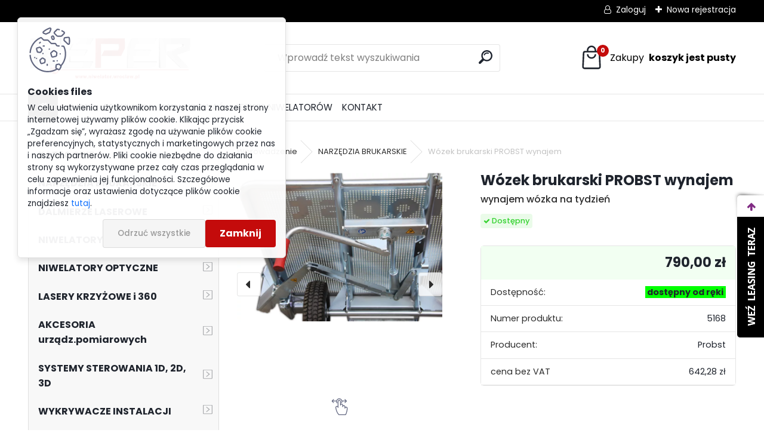

--- FILE ---
content_type: text/html; charset=utf-8
request_url: https://www.niwelator.wroclaw.pl/Wozek-brukarski-PROBST-wynajem-d536.htm
body_size: 24298
content:




        <!DOCTYPE html>
    <html xmlns:og="http://ogp.me/ns#" xmlns:fb="http://www.facebook.com/2008/fbml" lang="pl" class="tmpl__uranium">
      <head>
          <script>
              window.cookie_preferences = getCookieSettings('cookie_preferences');
              window.cookie_statistics = getCookieSettings('cookie_statistics');
              window.cookie_marketing = getCookieSettings('cookie_marketing');

              function getCookieSettings(cookie_name) {
                  if (document.cookie.length > 0)
                  {
                      cookie_start = document.cookie.indexOf(cookie_name + "=");
                      if (cookie_start != -1)
                      {
                          cookie_start = cookie_start + cookie_name.length + 1;
                          cookie_end = document.cookie.indexOf(";", cookie_start);
                          if (cookie_end == -1)
                          {
                              cookie_end = document.cookie.length;
                          }
                          return unescape(document.cookie.substring(cookie_start, cookie_end));
                      }
                  }
                  return false;
              }
          </script>
                    <script async src="https://www.googletagmanager.com/gtag/js?id=GTM-58JSS49"></script>
                            <script>
                    window.dataLayer = window.dataLayer || [];
                    function gtag(){dataLayer.push(arguments)};
                    gtag('consent', 'default', {
                        'ad_storage': String(window.cookie_marketing) !== 'false' ? 'granted' : 'denied',
                        'analytics_storage': String(window.cookie_statistics) !== 'false' ? 'granted' : 'denied',
                        'ad_personalization': String(window.cookie_statistics) !== 'false' ? 'granted' : 'denied',
                        'ad_user_data': String(window.cookie_statistics) !== 'false' ? 'granted' : 'denied'
                    });
                    dataLayer.push({
                        'event': 'default_consent'
                    });
                </script>
                    <script>(function(w,d,s,l,i){w[l]=w[l]||[];w[l].push({'gtm.start':
          new Date().getTime(),event:'gtm.js'});var f=d.getElementsByTagName(s)[0],
        j=d.createElement(s),dl=l!='dataLayer'?'&l='+l:'';j.async=true;j.src=
        'https://www.googletagmanager.com/gtm.js?id='+i+dl;f.parentNode.insertBefore(j,f);
      })(window,document,'script','dataLayer','GTM-GTM-58JSS49');
        window.dataLayer = window.dataLayer || [];
        window.dataLayer.push({
            event: 'eec.pageview',
            clientIP: '18.189.3.XX'
        });

    </script>
            <title>NARZĘDZIA BRUKARSKIE | Wózek brukarski PROBST wynajem | Niwelatory, lasery budowlane, narzędzia brukarskie</title>
        <script type="text/javascript">var action_unavailable='action_unavailable';var id_language = 'pl';var id_country_code = 'PL';var language_code = 'pl-PL';var path_request = '/request.php';var type_request = 'POST';var cache_break = "2511"; var enable_console_debug = false; var enable_logging_errors = false;var administration_id_language = 'pl';var administration_id_country_code = 'PL';</script>          <script type="text/javascript" src="//ajax.googleapis.com/ajax/libs/jquery/1.8.3/jquery.min.js"></script>
          <script type="text/javascript" src="//code.jquery.com/ui/1.12.1/jquery-ui.min.js" ></script>
                  <script src="/wa_script/js/jquery.hoverIntent.minified.js?_=2025-01-14-11-59" type="text/javascript"></script>
        <script type="text/javascript" src="/admin/jscripts/jquery.qtip.min.js?_=2025-01-14-11-59"></script>
                  <script src="/wa_script/js/jquery.selectBoxIt.min.js?_=2025-01-14-11-59" type="text/javascript"></script>
                  <script src="/wa_script/js/bs_overlay.js?_=2025-01-14-11-59" type="text/javascript"></script>
        <script src="/wa_script/js/bs_design.js?_=2025-01-14-11-59" type="text/javascript"></script>
        <script src="/admin/jscripts/wa_translation.js?_=2025-01-14-11-59" type="text/javascript"></script>
        <link rel="stylesheet" type="text/css" href="/css/jquery.selectBoxIt.wa_script.css?_=2025-01-14-11-59" media="screen, projection">
        <link rel="stylesheet" type="text/css" href="/css/jquery.qtip.lupa.css?_=2025-01-14-11-59">
        
                  <script src="/wa_script/js/jquery.colorbox-min.js?_=2025-01-14-11-59" type="text/javascript"></script>
          <link rel="stylesheet" type="text/css" href="/css/colorbox.css?_=2025-01-14-11-59">
          <script type="text/javascript">
            jQuery(document).ready(function() {
              (function() {
                function createGalleries(rel) {
                  var regex = new RegExp(rel + "\\[(\\d+)]"),
                      m, group = "g_" + rel, groupN;
                  $("a[rel*=" + rel + "]").each(function() {
                    m = regex.exec(this.getAttribute("rel"));
                    if(m) {
                      groupN = group + m[1];
                    } else {
                      groupN = group;
                    }
                    $(this).colorbox({
                      rel: groupN,
                      slideshow:false,
                       maxWidth: "85%",
                       maxHeight: "85%",
                       returnFocus: false
                    });
                  });
                }
                createGalleries("lytebox");
                createGalleries("lyteshow");
              })();
            });</script>
          <script type="text/javascript">
      function init_products_hovers()
      {
        jQuery(".product").hoverIntent({
          over: function(){
            jQuery(this).find(".icons_width_hack").animate({width: "130px"}, 300, function(){});
          } ,
          out: function(){
            jQuery(this).find(".icons_width_hack").animate({width: "10px"}, 300, function(){});
          },
          interval: 40
        });
      }
      jQuery(document).ready(function(){

        jQuery(".param select, .sorting select").selectBoxIt();

        jQuery(".productFooter").click(function()
        {
          var $product_detail_link = jQuery(this).parent().find("a:first");

          if($product_detail_link.length && $product_detail_link.attr("href"))
          {
            window.location.href = $product_detail_link.attr("href");
          }
        });
        init_products_hovers();
        
        ebar_details_visibility = {};
        ebar_details_visibility["user"] = false;
        ebar_details_visibility["basket"] = false;

        ebar_details_timer = {};
        ebar_details_timer["user"] = setTimeout(function(){},100);
        ebar_details_timer["basket"] = setTimeout(function(){},100);

        function ebar_set_show($caller)
        {
          var $box_name = $($caller).attr("id").split("_")[0];

          ebar_details_visibility["user"] = false;
          ebar_details_visibility["basket"] = false;

          ebar_details_visibility[$box_name] = true;

          resolve_ebar_set_visibility("user");
          resolve_ebar_set_visibility("basket");
        }

        function ebar_set_hide($caller)
        {
          var $box_name = $($caller).attr("id").split("_")[0];

          ebar_details_visibility[$box_name] = false;

          clearTimeout(ebar_details_timer[$box_name]);
          ebar_details_timer[$box_name] = setTimeout(function(){resolve_ebar_set_visibility($box_name);},300);
        }

        function resolve_ebar_set_visibility($box_name)
        {
          if(   ebar_details_visibility[$box_name]
             && jQuery("#"+$box_name+"_detail").is(":hidden"))
          {
            jQuery("#"+$box_name+"_detail").slideDown(300);
          }
          else if(   !ebar_details_visibility[$box_name]
                  && jQuery("#"+$box_name+"_detail").not(":hidden"))
          {
            jQuery("#"+$box_name+"_detail").slideUp(0, function() {
              $(this).css({overflow: ""});
            });
          }
        }

        
        jQuery("#user_icon").hoverIntent({
          over: function(){
            ebar_set_show(this);
            jQuery("#ebar_right_content .img_cart, #basket_icon").qtip("hide");
          } ,
          out: function(){
            ebar_set_hide(this);
          },
          interval: 40
        });
        
        jQuery("#user_icon").click(function(e)
        {
          if(jQuery(e.target).attr("id") == "user_icon")
          {
            window.location.href = "https://www.niwelator.wroclaw.pl/geolaser/e-login/";
          }
        });

        jQuery("#basket_icon").click(function(e)
        {
          if(jQuery(e.target).attr("id") == "basket_icon")
          {
            window.location.href = "https://www.niwelator.wroclaw.pl/geolaser/e-basket/";
          }
        });
      BS.Basket.$default_top_basket = false;
      });
    </script>        <meta http-equiv="Content-language" content="pl">
        <meta http-equiv="Content-Type" content="text/html; charset=utf-8">
        <meta name="language" content="polski">
        <meta name="keywords" content="Wózek brukarski Wrocław, wózek do kostki na wynajem, wózek Probst na wynajem, ">
        <meta name="description" content="Wózek brukarski - PROBST VTK-V na wynajem 
cena wynajmu na tydzień 580,00 zł + vat 
cena wynajmu na miesiąc 1320 zł + vat 

dostawa i zwrot we własnym">
        <meta name="revisit-after" content="1 Days">
        <meta name="distribution" content="global">
        <meta name="expires" content="never">
                  <meta name="expires" content="never">
                    <link rel="previewimage" href="https://www.niwelator.wroclaw.pl/fotky3219/fotos/3219_536__vyr_353Wózek-VTK-V-Tył.png" />
                    <link rel="canonical" href="https://www.niwelator.wroclaw.pl/Wozek-brukarski-PROBST-wynajem-d536.htm?tab=description"/>
          <meta property="og:image" content="http://www.niwelator.wroclaw.pl/fotky3219/fotos/3219_536__vyrn_353Wózek-VTK-V.png" />
<meta property="og:image:secure_url" content="https://www.niwelator.wroclaw.pl/fotky3219/fotos/3219_536__vyrn_353Wózek-VTK-V.png" />
<meta property="og:image:type" content="image/jpg" />

<meta name="google-site-verification" content="fR5uOCpxGPQPFclwNjrFJ3LGJmsWf04V2ZrfqHk1LbE"/>            <meta name="robots" content="index, follow">
                      <link href="//www.niwelator.wroclaw.pl/fotky3219/favicon.ico" rel="icon" type="image/x-icon">
          <link rel="shortcut icon" type="image/x-icon" href="//www.niwelator.wroclaw.pl/fotky3219/favicon.ico">
                  <link rel="stylesheet" type="text/css" href="/css/lang_dependent_css/lang_pl.css?_=2025-01-14-11-59" media="screen, projection">
                <link rel='stylesheet' type='text/css' href='/wa_script/js/styles.css?_=2025-01-14-11-59'>
        <script language='javascript' type='text/javascript' src='/wa_script/js/javascripts.js?_=2025-01-14-11-59'></script>
        <script language='javascript' type='text/javascript' src='/wa_script/js/check_tel.js?_=2025-01-14-11-59'></script>
          <script src="/assets/javascripts/buy_button.js?_=2025-01-14-11-59"></script>
            <script type="text/javascript" src="/wa_script/js/bs_user.js?_=2025-01-14-11-59"></script>
        <script type="text/javascript" src="/wa_script/js/bs_fce.js?_=2025-01-14-11-59"></script>
        <script type="text/javascript" src="/wa_script/js/bs_fixed_bar.js?_=2025-01-14-11-59"></script>
        <script type="text/javascript" src="/bohemiasoft/js/bs.js?_=2025-01-14-11-59"></script>
        <script src="/wa_script/js/jquery.number.min.js?_=2025-01-14-11-59" type="text/javascript"></script>
        <script type="text/javascript">
            BS.User.id = 3219;
            BS.User.domain = "geolaser";
            BS.User.is_responsive_layout = true;
            BS.User.max_search_query_length = 50;
            BS.User.max_autocomplete_words_count = 5;

            WA.Translation._autocompleter_ambiguous_query = ' Szukane słowo jest zbyt ogólne. Prosimy wprowadź więcej liter, słów lub kontynuuj wyszukiwanie przez formularz.';
            WA.Translation._autocompleter_no_results_found = ' Nie znaleziono żadnych produktów ani kategorii.';
            WA.Translation._error = " Błąd";
            WA.Translation._success = "Udało się";
            WA.Translation._warning = " Ostrzeżenie";
            WA.Translation._multiples_inc_notify = '<p class="multiples-warning"><strong>Ten produkt można zamówić wyłącznie w wielokrotnościach #inc#. </strong><br><small>Liczba wprowadzonych sztuk została zwiększona zgodnie z tą wielokrotnością.</small></p>';
            WA.Translation._shipping_change_selected = " Change...";
            WA.Translation._shipping_deliver_to_address = "_shipping_deliver_to_address";

            BS.Design.template = {
              name: "uranium",
              is_selected: function(name) {
                if(Array.isArray(name)) {
                  return name.indexOf(this.name) > -1;
                } else {
                  return name === this.name;
                }
              }
            };
            BS.Design.isLayout3 = true;
            BS.Design.templates = {
              TEMPLATE_ARGON: "argon",TEMPLATE_NEON: "neon",TEMPLATE_CARBON: "carbon",TEMPLATE_XENON: "xenon",TEMPLATE_AURUM: "aurum",TEMPLATE_CUPRUM: "cuprum",TEMPLATE_ERBIUM: "erbium",TEMPLATE_CADMIUM: "cadmium",TEMPLATE_BARIUM: "barium",TEMPLATE_CHROMIUM: "chromium",TEMPLATE_SILICIUM: "silicium",TEMPLATE_IRIDIUM: "iridium",TEMPLATE_INDIUM: "indium",TEMPLATE_OXYGEN: "oxygen",TEMPLATE_HELIUM: "helium",TEMPLATE_FLUOR: "fluor",TEMPLATE_FERRUM: "ferrum",TEMPLATE_TERBIUM: "terbium",TEMPLATE_URANIUM: "uranium",TEMPLATE_ZINCUM: "zincum",TEMPLATE_CERIUM: "cerium",TEMPLATE_KRYPTON: "krypton",TEMPLATE_THORIUM: "thorium",TEMPLATE_ETHERUM: "etherum",TEMPLATE_KRYPTONIT: "kryptonit",TEMPLATE_TITANIUM: "titanium",TEMPLATE_PLATINUM: "platinum"            };
        </script>
        
          <script src="/js/progress_button/modernizr.custom.js"></script>
                      <link rel="stylesheet" type="text/css" href="/bower_components/owl.carousel/dist/assets/owl.carousel.min.css" />
            <link rel="stylesheet" type="text/css" href="/bower_components/owl.carousel/dist/assets/owl.theme.default.min.css" />
            <script src="/bower_components/owl.carousel/dist/owl.carousel.min.js"></script>
                      <link rel="stylesheet" type="text/css" href="/bower_components/priority-nav/dist/priority-nav-core.css" />
            <script src="/bower_components/priority-nav/dist/priority-nav.js"></script>
                      <link rel="stylesheet" type="text/css" href="//static.bohemiasoft.com/jave/style.css?_=2025-01-14-11-59" media="screen">
                    <link rel="stylesheet" type="text/css" href="/css/font-awesome.4.7.0.min.css" media="screen">
          <link rel="stylesheet" type="text/css" href="/sablony/nove/uranium/uraniumred/css/product_var3.css?_=2025-01-14-11-59" media="screen">
          <style>
    :root {
        --primary: #C40B0B;
        --primary-dark: #940A0A;
        --secondary: #F8F8F8;
        --secondary-v2: #2D2D2D;
        --element-color: #1f242d;
        --stars: #ffcf15;
        --sale: #c91e1e;
        
        --empty-basket-text: " Koszyk jest pusty";
        --full-shopping-basket-text: "Koszyk na zakupy";
        --choose-delivery-method-text: "Wybór waunków dostawy";
        --choose-payment-method-text: "Wybór warunków płatności";
        --free-price-text: "Bezpłatny";
        --continue-without-login-text: "Continue without login";
        --summary-order-text: "Podsumowanie zamówienia";
        --cart-contents-text: "Twój koszyk";
        --in-login-text: "Logowanie";
        --in-registration-text: "Nowa rejestracja";
        --in-forgotten-pass-text: "Zapomniane hasło";
        --price-list-filter-text: "Cennik";
        --search-see-everything-text: "Zobacz wszystko";
        --discount-code-text: "Mam kod rabatowy";
        --searched-cats-text: "Wyszukiwane kategorie";
        --back-to-eshop-text: "Powrót do e-sklepu";
        --to-category-menu-text: "Do kategorii";
        --back-menu-text: "Back";
        --pagination-next-text: "Next";
        --pagination-previous-text: "Previous";
        --cookies-files-text: "Cookies files";
        --newsletter-button-text: "Subskrybuj";
        --newsletter-be-up-to-date-text: "Bądź na bieżąco";
        --specify-params-text: "Określ parametry";
        --article-tags-text: "Znaczniki artykułów";
        --watch-product-text: "Produkt do oglądania";
        --notfull-shopping-text: "Zakupy";
        --notfull-basket-is-empty-text: " koszyk jest pusty";
        --whole-blog-article-text: "Cały artykuł";
        --all-parameters-text: "Wszystkie parametry";
        --without-var-text: "cena bez VAT";
        --green: "#18c566";
        --primary-light: "#F2FCF8";
        --basket-content-text: " Zawartość koszyka";
        --products-in-cat-text: " Produkty w kategorii";
        --recalculate--text: "Oblicz";
        
    }
</style>
          <link rel="stylesheet"
                type="text/css"
                id="tpl-editor-stylesheet"
                href="/sablony/nove/uranium/uraniumred/css/colors.css?_=2025-01-14-11-59"
                media="screen">

          <meta name="viewport" content="width=device-width, initial-scale=1.0">
          <link rel="stylesheet" 
                   type="text/css" 
                   href="https://static.bohemiasoft.com/custom-css/uranium.css?_1765339066" 
                   media="screen"><style type="text/css">
               <!--#site_logo{
                  width: 275px;
                  height: 100px;
                  background-image: url('/fotky3219/design_setup/images/logo_2021-z-www.png?cache_time=1674052623');
                  background-repeat: no-repeat;
                  
                }html body .myheader { 
          
          border: black;
          background-repeat: repeat;
          background-position: 0px 0px;
          
        }#page_background{
                  
                  background-repeat: repeat;
                  background-position: 0px 0px;
                  background-color: transparent;
                }.bgLupa{
                  padding: 0;
                  border: none;
                }

 :root { 
 }
-->
                </style>          <link rel="stylesheet" type="text/css" href="/fotky3219/design_setup/css/user_defined.css?_=1701340697" media="screen, projection">
                    <script type="text/javascript" src="/admin/jscripts/wa_dialogs.js?_=2025-01-14-11-59"></script>
            <script>
      $(document).ready(function() {
        if (getCookie('show_cookie_message' + '_3219_pl') != 'no') {
          if($('#cookies-agreement').attr('data-location') === '0')
          {
            $('.cookies-wrapper').css("top", "0px");
          }
          else
          {
            $('.cookies-wrapper').css("bottom", "0px");
          }
          $('.cookies-wrapper').show();
        }

        $('#cookies-notify__close').click(function() {
          setCookie('show_cookie_message' + '_3219_pl', 'no');
          $('#cookies-agreement').slideUp();
          $("#masterpage").attr("style", "");
          setCookie('cookie_preferences', 'true');
          setCookie('cookie_statistics', 'true');
          setCookie('cookie_marketing', 'true');
          window.cookie_preferences = true;
          window.cookie_statistics = true;
          window.cookie_marketing = true;
          if(typeof gtag === 'function') {
              gtag('consent', 'update', {
                  'ad_storage': 'granted',
                  'analytics_storage': 'granted',
                  'ad_user_data': 'granted',
                  'ad_personalization': 'granted'
              });
          }
         return false;
        });

        $("#cookies-notify__disagree").click(function(){
            save_preferences();
        });

        $('#cookies-notify__preferences-button-close').click(function(){
            var cookies_notify_preferences = $("#cookies-notify-checkbox__preferences").is(':checked');
            var cookies_notify_statistics = $("#cookies-notify-checkbox__statistics").is(':checked');
            var cookies_notify_marketing = $("#cookies-notify-checkbox__marketing").is(':checked');
            save_preferences(cookies_notify_preferences, cookies_notify_statistics, cookies_notify_marketing);
        });

        function save_preferences(preferences = false, statistics = false, marketing = false)
        {
            setCookie('show_cookie_message' + '_3219_pl', 'no');
            $('#cookies-agreement').slideUp();
            $("#masterpage").attr("style", "");
            setCookie('cookie_preferences', preferences);
            setCookie('cookie_statistics', statistics);
            setCookie('cookie_marketing', marketing);
            window.cookie_preferences = preferences;
            window.cookie_statistics = statistics;
            window.cookie_marketing = marketing;
            if(marketing && typeof gtag === 'function')
            {
                gtag('consent', 'update', {
                    'ad_storage': 'granted'
                });
            }
            if(statistics && typeof gtag === 'function')
            {
                gtag('consent', 'update', {
                    'analytics_storage': 'granted',
                    'ad_user_data': 'granted',
                    'ad_personalization': 'granted',
                });
            }
            if(marketing === false && BS && BS.seznamIdentity) {
                BS.seznamIdentity.clearIdentity();
            }
        }

        /**
         * @param {String} cookie_name
         * @returns {String}
         */
        function getCookie(cookie_name) {
          if (document.cookie.length > 0)
          {
            cookie_start = document.cookie.indexOf(cookie_name + "=");
            if (cookie_start != -1)
            {
              cookie_start = cookie_start + cookie_name.length + 1;
              cookie_end = document.cookie.indexOf(";", cookie_start);
              if (cookie_end == -1)
              {
                cookie_end = document.cookie.length;
              }
              return unescape(document.cookie.substring(cookie_start, cookie_end));
            }
          }
          return "";
        }
        
        /**
         * @param {String} cookie_name
         * @param {String} value
         */
        function setCookie(cookie_name, value) {
          var time = new Date();
          time.setTime(time.getTime() + 365*24*60*60*1000); // + 1 rok
          var expires = "expires="+time.toUTCString();
          document.cookie = cookie_name + "=" + escape(value) + "; " + expires + "; path=/";
        }
      });
    </script>
    <script async src="https://www.googletagmanager.com/gtag/js?id=G-N1SJ7JPRM0"></script><script>
window.dataLayer = window.dataLayer || [];
function gtag(){dataLayer.push(arguments);}
gtag('js', new Date());
gtag('config', 'G-N1SJ7JPRM0', { debug_mode: true });
</script>        <script type="text/javascript" src="/wa_script/js/search_autocompleter.js?_=2025-01-14-11-59"></script>
              <script>
              WA.Translation._complete_specification = "Opis produktu";
              WA.Translation._dont_have_acc = "Nie masz konta? ";
              WA.Translation._have_acc = "Masz już konto? ";
              WA.Translation._register_titanium = "Zarejestruj się";
              WA.Translation._login_titanium = "Zaloguj się ";
              WA.Translation._placeholder_voucher = "Wstaw kod tutaj";
          </script>
                <script src="/wa_script/js/template/uranium/script.js?_=2025-01-14-11-59"></script>
                    <link rel="stylesheet" type="text/css" href="/assets/vendor/magnific-popup/magnific-popup.css" />
      <script src="/assets/vendor/magnific-popup/jquery.magnific-popup.js"></script>
      <script type="text/javascript">
        BS.env = {
          decPoint: ",",
          basketFloatEnabled: false        };
      </script>
      <script type="text/javascript" src="/node_modules/select2/dist/js/select2.min.js"></script>
      <script type="text/javascript" src="/node_modules/maximize-select2-height/maximize-select2-height.min.js"></script>
      <script type="text/javascript">
        (function() {
          $.fn.select2.defaults.set("language", {
            noResults: function() {return " Nie znaleziono żadnego zapisu"},
            inputTooShort: function(o) {
              var n = o.minimum - o.input.length;
              return "_input_too_short".replace("#N#", n);
            }
          });
          $.fn.select2.defaults.set("width", "100%")
        })();

      </script>
      <link type="text/css" rel="stylesheet" href="/node_modules/select2/dist/css/select2.min.css" />
      <script type="text/javascript" src="/wa_script/js/countdown_timer.js?_=2025-01-14-11-59"></script>
      <script type="text/javascript" src="/wa_script/js/app.js?_=2025-01-14-11-59"></script>
      <script type="text/javascript" src="/node_modules/jquery-validation/dist/jquery.validate.min.js"></script>

      
          </head>
      <body class="lang-pl layout3 not-home page-product-detail page-product-536 basket-empty slider_available template-slider-disabled vat-payer-y alternative-currency-n" >
      <!-- Google Tag Manager (noscript) end -->
    <noscript><iframe src="https://www.googletagmanager.com/ns.html?id=GTM-GTM-58JSS49"
                      height="0" width="0" style="display:none;visibility:hidden"></iframe></noscript>
    <!-- End Google Tag Manager (noscript) -->
          <a name="topweb"></a>
            <div id="cookies-agreement" class="cookies-wrapper" data-location="0"
         >
      <div class="cookies-notify-background"></div>
      <div class="cookies-notify" style="display:block!important;">
        <div class="cookies-notify__bar">
          <div class="cookies-notify__bar1">
            <div class="cookies-notify__text"
                                 >
                W celu ułatwienia użytkownikom korzystania z naszej strony internetowej używamy plików cookie. Klikając przycisk „Zgadzam się”, wyrażasz zgodę na używanie plików cookie preferencyjnych, statystycznych i marketingowych przez nas i naszych partnerów. Pliki cookie niezbędne do działania strony są wykorzystywane przez cały czas przeglądania w celu zapewnienia jej funkcjonalności. Szczegółowe informacje oraz ustawienia dotyczące plików cookie znajdziesz <span class="cookies-notify__detail_button">tutaj</span>.            </div>
            <div class="cookies-notify__button">
                <a href="#" id="cookies-notify__disagree" class="secondary-btn"
                   style="color: #000000;
                           background-color: #c8c8c8;
                           opacity: 1"
                >Odrzuć wszystkie</a>
              <a href="#" id="cookies-notify__close"
                 style="color: #000000;
                        background-color: #c8c8c8;
                        opacity: 1"
                >Zamknij</a>
            </div>
          </div>
                        <div class="cookies-notify__detail_box hidden"
                             >
                <div id="cookies-nofify__close_detail">Zamknij</div>
                <div>
                    <br />
                    <b>Czym są pliki cookies?</b><br />
                    <span>Pliki cookies to krótkie informacje tekstowe, które są przechowywane w Twojej przeglądarce. Informacje te są powszechnie wykorzystywane przez wszystkie strony internetowe i podczas ich przeglądania dochodzi do zapisywania plików cookies. Za pomocą partnerskich skryptów, z których strony mogą korzystać (na przykład Google Analytics).</span><br /><br />
                    <b>Jak można ustawić sposób działania strony internetowej z plikami cookies?</b><br />
                    <span> Chociaż zalecamy zezwolenie na używanie wszystkich typów plików cookies, sposób ich obsługi możesz dostosować do własnych preferencji za pomocą pól wyboru poniżej. Po zaakceptowaniu ustawień dotyczących plików cookies możesz w każdej chwili zmienić swoją decyzję, usuwając lub edytując pliki cookies bezpośrednio w ustawieniach swojej przeglądarki. Szczegółowe informacje na temat usuwania plików cookies znajdziesz w pomocy swojej przeglądarki.</span>
                </div>
                <div class="cookies-notify__checkboxes"
                                    >
                    <div class="checkbox-custom checkbox-default cookies-notify__checkbox">
                        <input type="checkbox" id="cookies-notify-checkbox__functional" checked disabled />
                        <label for="cookies-notify-checkbox__functional" class="cookies-notify__checkbox_label">Niezbędne</label>
                    </div>
                    <div class="checkbox-custom checkbox-default cookies-notify__checkbox">
                        <input type="checkbox" id="cookies-notify-checkbox__preferences" checked />
                        <label for="cookies-notify-checkbox__preferences" class="cookies-notify__checkbox_label">Preferencyjne</label>
                    </div>
                    <div class="checkbox-custom checkbox-default cookies-notify__checkbox">
                        <input type="checkbox" id="cookies-notify-checkbox__statistics" checked />
                        <label for="cookies-notify-checkbox__statistics" class="cookies-notify__checkbox_label">Statystyczne</label>
                    </div>
                    <div class="checkbox-custom checkbox-default cookies-notify__checkbox">
                        <input type="checkbox" id="cookies-notify-checkbox__marketing" checked />
                        <label for="cookies-notify-checkbox__marketing" class="cookies-notify__checkbox_label">Marketingowe</label>
                    </div>
                </div>
                <div id="cookies-notify__cookie_types">
                    <div class="cookies-notify__cookie_type cookie-active" data-type="functional">
                        Niezbędne (13)
                    </div>
                    <div class="cookies-notify__cookie_type" data-type="preferences">
                        Preferencyjne (1)
                    </div>
                    <div class="cookies-notify__cookie_type" data-type="statistics">
                        Statystyczne (15)
                    </div>
                    <div class="cookies-notify__cookie_type" data-type="marketing">
                        Marketingowe (14)
                    </div>
                    <div class="cookies-notify__cookie_type" data-type="unclassified">
                        Niesklasyfikowane (7)
                    </div>
                </div>
                <div id="cookies-notify__cookie_detail">
                    <div class="cookie-notify__cookie_description">
                        <span id="cookie-notify__description_functional" class="cookie_description_active">Te informacje są niezbędne do prawidłowego działania strony internetowej, na przykład do dodawania produktów do koszyka, zapisywania wprowadzonych danych lub logowania się do sekcji klienta.</span>
                        <span id="cookie-notify__description_preferences" class="hidden">_cookies_description_preferenced</span>
                        <span id="cookie-notify__description_statistics" class="hidden">_cookies_description_statistics</span>
                        <span id="cookie-notify__description_marketing" class="hidden">_cookies_description_marketing</span>
                        <span id="cookie-notify__description_unclassified" class="hidden">_cookies_description_undefined</span>
                    </div>
                    <style>
                        #cookies-notify__cookie_detail_table td
                        {
                            color: #ffffff                        }
                    </style>
                    <table class="table" id="cookies-notify__cookie_detail_table">
                        <thead>
                            <tr>
                                <th>_cookies_table_name</th>
                                <th>Cel</th>
                                <th>Wygaśnięcie</th>
                            </tr>
                        </thead>
                        <tbody>
                                                    <tr>
                                <td>show_cookie_message</td>
                                <td>Ukládá informaci o potřebě zobrazení cookie lišty</td>
                                <td>1 year</td>
                            </tr>
                                                        <tr>
                                <td>__zlcmid</td>
                                <td>This Cookie is used to store the visitor’s identity across visits and the visitor’s preference to disable our live chat feature.</td>
                                <td>1 year</td>
                            </tr>
                                                        <tr>
                                <td>__cfruid</td>
                                <td>This cookie is a part of the services provided by Cloudflare - Including load-balancing, deliverance of website content and serving DNS connection for website operators.</td>
                                <td>session</td>
                            </tr>
                                                        <tr>
                                <td>_auth</td>
                                <td>Ensures visitor browsing-security by preventing cross-site request forgery. This cookie is essential for the security of the website and visitor.</td>
                                <td>1 year</td>
                            </tr>
                                                        <tr>
                                <td>csrftoken</td>
                                <td>Helps prevent Cross-Site Request Forgery (CSRF) attacks.</td>
                                <td>1 year</td>
                            </tr>
                                                        <tr>
                                <td>PHPSESSID</td>
                                <td>Preserves user session state across page requests.</td>
                                <td>session</td>
                            </tr>
                                                        <tr>
                                <td>rc::a</td>
                                <td>This cookie is used to distinguish between humans and bots. This is beneficial for the website, in order to
make valid reports on the use of their website.</td>
                                <td>persistent</td>
                            </tr>
                                                        <tr>
                                <td>rc::c</td>
                                <td>This cookie is used to distinguish between humans and bots.</td>
                                <td>session</td>
                            </tr>
                                                        <tr>
                                <td>AWSALBCORS</td>
                                <td>Registers which server-cluster is serving the visitor. This is used in context with load balancing, in order to optimize user experience.</td>
                                <td>6 days</td>
                            </tr>
                                                        <tr>
                                <td>18plus_allow_access#</td>
                                <td></td>
                                <td>unknown</td>
                            </tr>
                                                        <tr>
                                <td>18plus_cat#</td>
                                <td></td>
                                <td>unknown</td>
                            </tr>
                                                        <tr>
                                <td>bs_slide_menu</td>
                                <td></td>
                                <td>unknown</td>
                            </tr>
                                                        <tr>
                                <td>left_menu</td>
                                <td></td>
                                <td>unknown</td>
                            </tr>
                                                    </tbody>
                    </table>
                    <div class="cookies-notify__button">
                        <a href="#" id="cookies-notify__preferences-button-close"
                           style="color: #000000;
                                background-color: #c8c8c8;
                                opacity: 1">
                            Zapisz ustawienia                        </a>
                    </div>
                </div>
            </div>
                    </div>
      </div>
    </div>
    
  <div id="responsive_layout_large"></div><div id="page">      <div class="top-bar" id="topBar">
                  <div class="top-bar-login">
                          <span class="user-login"><a href="/geolaser/e-login">Zaloguj</a></span>
              <span class="user-register"><a href="/geolaser/e-register">Nowa rejestracja </a></span>
                        </div>
                        </div>
          <script type="text/javascript">
      var responsive_articlemenu_name = ' Menu';
      var responsive_eshopmenu_name = ' E-sklep';
    </script>
        <link rel="stylesheet" type="text/css" href="/css/masterslider.css?_=2025-01-14-11-59" media="screen, projection">
    <script type="text/javascript" src="/js/masterslider.min.js"></script>
    <div class="myheader">
            <!--[if IE 6]>
    <style>
    #main-menu ul ul{visibility:visible;}
    </style>
    <![endif]-->

    
    <div id="new_top_menu"><!-- TOPMENU -->
            <div id="new_template_row" class="">
                 <ul>
            <li class="eshop-menu-home">
              <a href="//www.niwelator.wroclaw.pl" class="top_parent_act" aria-label="Homepage">
                              </a>
            </li>
          </ul>
          
<ul><li class="eshop-menu-1 eshop-menu-order-1 eshop-menu-odd"><a href="/O-NAS-a1_0.htm"  class="top_parent">O NAS</a> <ul><!--[if lte IE 7]><table><tr><td><![endif]--> <li class="eshop-submenu-8"><a href="/O-firmie-a1_8.htm" >O firmie</a></li><li class="eshop-submenu-7"><a href="/Certyfikat-a1_7.htm" >Certyfikat</a></li><li class="eshop-submenu-1"><a href="/Partnerzy-a1_1.htm" >Partnerzy</a></li><li class="eshop-submenu-9"><a href="/Galeria-zdjec-a1_9.htm" >Galeria zdjęć</a></li> <!--[if lte IE 7]></td></tr></table><![endif]--></ul> 
</li></ul>
<ul><li class="eshop-menu-3 eshop-menu-order-2 eshop-menu-even"><a href="/REGULAMIN-a3_0.htm"  class="top_parent">REGULAMIN</a> <ul><!--[if lte IE 7]><table><tr><td><![endif]--> <li class="eshop-submenu-10"><a href="/Regulamin-e-sklepu-a3_10.htm" >Regulamin e-sklepu</a></li><li class="eshop-submenu-11"><a href="/Ochrona-Danych-Osobowych-a3_11.htm" >Ochrona Danych Osobowych</a></li> <!--[if lte IE 7]></td></tr></table><![endif]--></ul> 
</li></ul>
<ul><li class="eshop-menu-4 eshop-menu-order-3 eshop-menu-odd"><a href="/JAK-KUPOWAC-a4_0.htm"  class="top_parent">JAK KUPOWAĆ</a>
</li></ul>
<ul><li class="eshop-menu-12 eshop-menu-order-4 eshop-menu-even"><a href="/SERWIS-NIWELATOROW-a12_0.htm"  class="top_parent">SERWIS NIWELATORÓW</a> <ul><!--[if lte IE 7]><table><tr><td><![endif]--> <li class="eshop-submenu-2"><a href="/Rektyfikacja-niwelatora-a12_2.htm" >Rektyfikacja niwelatora</a></li><li class="eshop-submenu-3"><a href="/Naprawa-niwelatora-a12_3.htm" >Naprawa niwelatora</a></li><li class="eshop-submenu-4"><a href="/Wynajem-a12_4.htm" >Wynajem</a></li><li class="eshop-submenu-5"><a href="/Uslugi-inne-a12_5.htm" >Usługi inne</a></li> <!--[if lte IE 7]></td></tr></table><![endif]--></ul> 
</li></ul>
<ul><li class="eshop-menu-2 eshop-menu-order-5 eshop-menu-odd"><a href="/KONTAKT-a2_0.htm"  class="top_parent">KONTAKT</a>
</li></ul>      </div>
    </div><!-- END TOPMENU -->
            <div class="navigate_bar">
            <div class="logo-wrapper">
            <a id="site_logo" href="//www.niwelator.wroclaw.pl" class="mylogo" aria-label="Logo"></a>
    </div>
                <div id="search">
      <form name="search" id="searchForm" action="/search-engine.htm" method="GET" enctype="multipart/form-data">
        <label for="q" class="title_left2"> Hľadanie</label>
        <p>
          <input name="slovo" type="text" class="inputBox" id="q" placeholder=" Wprowadź tekst wyszukiwania" maxlength="50">
          
          <input type="hidden" id="source_service" value="www.sklep-szybko.pl">
        </p>
        <div class="wrapper_search_submit">
          <input type="submit" class="search_submit" aria-label="search" name="search_submit" value="">
        </div>
        <div id="search_setup_area">
          <input id="hledatjak2" checked="checked" type="radio" name="hledatjak" value="2">
          <label for="hledatjak2">Wyszukaj w produktach</label>
          <br />
          <input id="hledatjak1"  type="radio" name="hledatjak" value="1">
          <label for="hledatjak1">Wyszukaj w artykułach</label>
                    <script type="text/javascript">
            function resolve_search_mode_visibility()
            {
              if (jQuery('form[name=search] input').is(':focus'))
              {
                if (jQuery('#search_setup_area').is(':hidden'))
                {
                  jQuery('#search_setup_area').slideDown(400);
                }
              }
              else
              {
                if (jQuery('#search_setup_area').not(':hidden'))
                {
                  jQuery('#search_setup_area').slideUp(400);
                }
              }
            }

            $('form[name=search] input').click(function() {
              this.focus();
            });

            jQuery('form[name=search] input')
                .focus(function() {
                  resolve_search_mode_visibility();
                })
                .blur(function() {
                  setTimeout(function() {
                    resolve_search_mode_visibility();
                  }, 1000);
                });

          </script>
                  </div>
      </form>
    </div>
            
  <div id="ebar" class="" >        <div id="basket_icon" >
            <div id="basket_detail">
                <div id="basket_arrow_tag"></div>
                <div id="basket_content_tag">
                    <a id="quantity_tag" href="/geolaser/e-basket" rel="nofollow" class="elink"><span class="quantity_count">0</span>
                    <span class="basket_empty"> Twój Koszyk<span class="bold">jest pusty</span></span></a>                </div>
            </div>
        </div>
                </div>      </div>
          </div>
    <script type="text/javascript" src="/wa_script/js/wz_tooltip.js"></script><div id="page_background">      <div class="hack-box"><!-- HACK MIN WIDTH FOR IE 5, 5.5, 6  -->
                  <div id="masterpage" ><!-- MASTER PAGE -->
              <div id="header">          </div><!-- END HEADER -->
                    <div id="aroundpage"><!-- AROUND PAGE -->
            <div class="extra-menu-wrapper">
      <!-- LEFT BOX -->
      <div id="left-box">
              <div class="menu-typ-2" id="left_eshop">
                <p class="title_left_eshop">KATEGORIE</p>
          
        <div id="inleft_eshop">
          <div class="leftmenu">
                <ul class="root-eshop-menu">
            <li class="new-tmpl-home-button">
        <a href="//www.niwelator.wroclaw.pl">
          <i class="fa fa-home" aria-hidden="true"></i>
        </a>
      </li>
              <li class="sub leftmenuDef category-menu-13 category-menu-order-1 category-menu-odd selected-category remove_point">
          <a href="/NARZEDZIA-BRUKARSKIE-c13_0_1.htm">            <strong>
              NARZĘDZIA BRUKARSKIE            </strong>
                  <!--[if IE 7]><!--></a><!--<![endif]-->
      <!--[if lte IE 6]><table><tr><td><![endif]-->
          <ul class="eshop-submenu level-2">
            <li class="new-tmpl-home-button">
        <a href="//">
          <i class="fa fa-home" aria-hidden="true"></i>
        </a>
      </li>
              <li class="leftmenuDef category-submenu-30 masonry_item remove_point">
          <a href="/Chwytaki-brukarskie-nosidla-c13_30_2.htm">            <strong>
              Chwytaki brukarskie, nosidła            </strong>
            </a>        </li>

                <li class="leftmenuDef category-submenu-53 masonry_item remove_point">
          <a href="/Chwytaki-prozniowe-c13_53_2.htm">            <strong>
              Chwytaki próżniowe            </strong>
            </a>        </li>

                <li class="leftmenuDef category-submenu-52 masonry_item remove_point">
          <a href="/Listwy-Laty-c13_52_2.htm">            <strong>
              Listwy, Łaty             </strong>
            </a>        </li>

                <li class="leftmenuDef category-submenu-51 masonry_item remove_point">
          <a href="/Imaki-Wywazaki-c13_51_2.htm">            <strong>
              Imaki, Wyważaki            </strong>
            </a>        </li>

                <li class="leftmenuDef category-submenu-31 masonry_item remove_point">
          <a href="/Mlotki-brukarskie-c13_31_2.htm">            <strong>
              Młotki brukarskie            </strong>
            </a>        </li>

                <li class="leftmenuDef category-submenu-49 masonry_item remove_point">
          <a href="/Tarcze-diamentowe-c13_49_2.htm">            <strong>
              Tarcze diamentowe            </strong>
            </a>        </li>

                <li class="leftmenuDef category-submenu-32 masonry_item remove_point">
          <a href="/Inne-narzedzia-brukarskie-c13_32_2.htm">            <strong>
              Inne narzędzia brukarskie            </strong>
            </a>        </li>

                <li class="leftmenuDef category-submenu-33 masonry_item remove_point">
          <a href="/Zageszczarki-c13_33_2.htm">            <strong>
              Zagęszczarki            </strong>
            </a>        </li>

            </ul>
      <style>
        #left-box .remove_point a::before
        {
          display: none;
        }
      </style>
          <!--[if lte IE 6]></td></tr></table></a><![endif]-->
      </a>        </li>

                <li class="sub leftmenuDef category-menu-1 category-menu-order-2 category-menu-even remove_point">
          <a href="/http/www-niwelator-wroclaw-pl/Dalmierze-laserowe-c1-12-2-htm">            <strong>
              DALMIERZE LASEROWE            </strong>
                  <!--[if IE 7]><!--></a><!--<![endif]-->
      <!--[if lte IE 6]><table><tr><td><![endif]-->
          <ul class="eshop-submenu level-2">
            <li class="new-tmpl-home-button">
        <a href="//">
          <i class="fa fa-home" aria-hidden="true"></i>
        </a>
      </li>
              <li class="leftmenuDef category-submenu-12 masonry_item remove_point">
          <a href="/Dalmierze-laserowe-c1_12_2.htm">            <strong>
              Dalmierze laserowe            </strong>
            </a>        </li>

                <li class="leftmenuDef category-submenu-1 masonry_item remove_point">
          <a href="/niwelator-com-pl">            <strong>
              Akcesoria do dalmierzy            </strong>
            </a>        </li>

            </ul>
      <style>
        #left-box .remove_point a::before
        {
          display: none;
        }
      </style>
          <!--[if lte IE 6]></td></tr></table></a><![endif]-->
      </a>        </li>

                <li class="sub leftmenuDef category-menu-7 category-menu-order-3 category-menu-odd remove_point">
          <a href="/NIWELATORY-LASEROWE-c7_0_1.htm">            <strong>
              NIWELATORY LASEROWE            </strong>
                  <!--[if IE 7]><!--></a><!--<![endif]-->
      <!--[if lte IE 6]><table><tr><td><![endif]-->
          <ul class="eshop-submenu level-2">
            <li class="new-tmpl-home-button">
        <a href="//">
          <i class="fa fa-home" aria-hidden="true"></i>
        </a>
      </li>
              <li class="leftmenuDef category-submenu-11 masonry_item remove_point">
          <a href="/Lasery-obrotowe-c7_11_2.htm">            <strong>
              Lasery obrotowe            </strong>
            </a>        </li>

                <li class="leftmenuDef category-submenu-54 masonry_item remove_point">
          <a href="/Lasery-rurowe-c7_54_2.htm">            <strong>
              Lasery rurowe            </strong>
            </a>        </li>

                <li class="leftmenuDef category-submenu-8 masonry_item remove_point">
          <a href="/zasilacze-do-laserow-ladowarki-do-laserow-statywy-do-laserow-laty-suwakowe-laty-laserowe">            <strong>
              Akcesoria do laserów obr.            </strong>
            </a>        </li>

                <li class="leftmenuDef category-submenu-57 masonry_item remove_point">
          <a href="/Akcesoria-do-laserow-rurowych-c7_57_2.htm">            <strong>
              Akcesoria do laserów rurowych            </strong>
            </a>        </li>

            </ul>
      <style>
        #left-box .remove_point a::before
        {
          display: none;
        }
      </style>
          <!--[if lte IE 6]></td></tr></table></a><![endif]-->
      </a>        </li>

                <li class="sub leftmenuDef category-menu-4 category-menu-order-4 category-menu-even remove_point">
          <a href="/NIWELATORY-OPTYCZNE-c4_0_1.htm">            <strong>
              NIWELATORY OPTYCZNE            </strong>
                  <!--[if IE 7]><!--></a><!--<![endif]-->
      <!--[if lte IE 6]><table><tr><td><![endif]-->
          <ul class="eshop-submenu level-2">
            <li class="new-tmpl-home-button">
        <a href="//">
          <i class="fa fa-home" aria-hidden="true"></i>
        </a>
      </li>
              <li class="leftmenuDef category-submenu-14 masonry_item remove_point">
          <a href="/Niwelatory-optyczne-c4_14_2.htm">            <strong>
              Niwelatory optyczne            </strong>
            </a>        </li>

                <li class="leftmenuDef category-submenu-24 masonry_item remove_point">
          <a href="/Zestawy-z-lata-i-statywem-c4_24_2.htm">            <strong>
              Zestawy z łatą i statywem            </strong>
            </a>        </li>

                <li class="leftmenuDef category-submenu-5 masonry_item remove_point">
          <a href="/akcesoria-do-niwelatorow-opty-c4_5_2.htm">            <strong>
              akcesoria do niwelatorów opty.            </strong>
            </a>        </li>

            </ul>
      <style>
        #left-box .remove_point a::before
        {
          display: none;
        }
      </style>
          <!--[if lte IE 6]></td></tr></table></a><![endif]-->
      </a>        </li>

                <li class="sub leftmenuDef category-menu-2 category-menu-order-5 category-menu-odd remove_point">
          <a href="/LASERY-KRZYZOWE-i-360-c2_0_1.htm">            <strong>
              LASERY KRZYŻOWE i 360            </strong>
                  <!--[if IE 7]><!--></a><!--<![endif]-->
      <!--[if lte IE 6]><table><tr><td><![endif]-->
          <ul class="eshop-submenu level-2">
            <li class="new-tmpl-home-button">
        <a href="//">
          <i class="fa fa-home" aria-hidden="true"></i>
        </a>
      </li>
              <li class="leftmenuDef category-submenu-13 masonry_item remove_point">
          <a href="/Lasery-liniowe-i-krzyzowe-c2_13_2.htm">            <strong>
              Lasery liniowe i krzyżowe            </strong>
            </a>        </li>

                <li class="leftmenuDef category-submenu-55 masonry_item remove_point">
          <a href="/Lasery-plaszczyznowe-360-c2_55_2.htm">            <strong>
              Lasery płaszczyznowe 360            </strong>
            </a>        </li>

                <li class="leftmenuDef category-submenu-36 masonry_item remove_point">
          <a href="/Lasery-punktowe-c2_36_2.htm">            <strong>
              Lasery punktowe            </strong>
            </a>        </li>

                <li class="leftmenuDef category-submenu-48 masonry_item remove_point">
          <a href="/Z-zielona-wiazka-c2_48_2.htm">            <strong>
              Z zieloną wiązką            </strong>
            </a>        </li>

                <li class="leftmenuDef category-submenu-3 masonry_item remove_point">
          <a href="/Akcesoria-do-laserow-krzyzow-c2_3_2.htm">            <strong>
              Akcesoria do laserów krzyżow.            </strong>
            </a>        </li>

            </ul>
      <style>
        #left-box .remove_point a::before
        {
          display: none;
        }
      </style>
          <!--[if lte IE 6]></td></tr></table></a><![endif]-->
      </a>        </li>

                <li class="sub leftmenuDef category-menu-12 category-menu-order-6 category-menu-even remove_point">
          <a href="/AKCESORIA-urzadz-pomiarowych-c12_0_1.htm">            <strong>
              AKCESORIA urządz.pomiarowych            </strong>
                  <!--[if IE 7]><!--></a><!--<![endif]-->
      <!--[if lte IE 6]><table><tr><td><![endif]-->
          <ul class="eshop-submenu level-2">
            <li class="new-tmpl-home-button">
        <a href="//">
          <i class="fa fa-home" aria-hidden="true"></i>
        </a>
      </li>
              <li class="leftmenuDef category-submenu-19 masonry_item remove_point">
          <a href="/Statywy-trojnogi-c12_19_2.htm">            <strong>
              Statywy , trójnogi            </strong>
            </a>        </li>

                <li class="leftmenuDef category-submenu-20 masonry_item remove_point">
          <a href="/Laty-niwelacyjne-i-tyczki-c12_20_2.htm">            <strong>
              Łaty niwelacyjne i tyczki             </strong>
            </a>        </li>

                <li class="leftmenuDef category-submenu-28 masonry_item remove_point">
          <a href="/Odbiorniki-czujniki-detektor-c12_28_2.htm">            <strong>
              Odbiorniki, czujniki, detektor            </strong>
            </a>        </li>

                <li class="leftmenuDef category-submenu-23 masonry_item remove_point">
          <a href="/Akumulatory-zasilacze-ladowar-c12_23_2.htm">            <strong>
              Akumulatory, zasilacze ładowar            </strong>
            </a>        </li>

                <li class="leftmenuDef category-submenu-21 masonry_item remove_point">
          <a href="/Punkty-pomiarowe-Repery-c12_21_2.htm">            <strong>
              Punkty pomiarowe, Repery            </strong>
            </a>        </li>

                <li class="leftmenuDef category-submenu-29 masonry_item remove_point">
          <a href="/Inne-c12_29_2.htm">            <strong>
              Inne            </strong>
            </a>        </li>

            </ul>
      <style>
        #left-box .remove_point a::before
        {
          display: none;
        }
      </style>
          <!--[if lte IE 6]></td></tr></table></a><![endif]-->
      </a>        </li>

                <li class="sub leftmenuDef category-menu-11 category-menu-order-7 category-menu-odd remove_point">
          <a href="/SYSTEMY-STEROWANIA-1D-2D-3D-c11_0_1.htm">            <strong>
              SYSTEMY STEROWANIA 1D, 2D, 3D             </strong>
                  <!--[if IE 7]><!--></a><!--<![endif]-->
      <!--[if lte IE 6]><table><tr><td><![endif]-->
          <ul class="eshop-submenu level-2">
            <li class="new-tmpl-home-button">
        <a href="//">
          <i class="fa fa-home" aria-hidden="true"></i>
        </a>
      </li>
              <li class="leftmenuDef category-submenu-35 masonry_item remove_point">
          <a href="/System-wskaznikowy-1D-c11_35_2.htm">            <strong>
              System wskaźnikowy 1D            </strong>
            </a>        </li>

                <li class="leftmenuDef category-submenu-50 masonry_item remove_point">
          <a href="/www-niwelator-wroclaw-pl/systemy-sterowania">            <strong>
              System Sterowania 2D iDig            </strong>
            </a>        </li>

                <li class="leftmenuDef category-submenu-34 masonry_item remove_point">
          <a href="/System-Sterowania-3D-c11_34_2.htm">            <strong>
              System Sterowania 3D            </strong>
            </a>        </li>

                <li class="leftmenuDef category-submenu-37 masonry_item remove_point">
          <a href="/Osprzet-na-koparki-ladowarki-c11_37_2.htm">            <strong>
              Osprzęt na koparki, ładowarki             </strong>
            </a>        </li>

                <li class="leftmenuDef category-submenu-56 masonry_item remove_point">
          <a href="/Precyzyjne-lasery-obrotowe-c11_56_2.htm">            <strong>
              Precyzyjne lasery obrotowe            </strong>
            </a>        </li>

            </ul>
      <style>
        #left-box .remove_point a::before
        {
          display: none;
        }
      </style>
          <!--[if lte IE 6]></td></tr></table></a><![endif]-->
      </a>        </li>

                <li class="sub leftmenuDef category-menu-6 category-menu-order-8 category-menu-even remove_point">
          <a href="/WYKRYWACZE-INSTALACJI-c6_0_1.htm">            <strong>
              WYKRYWACZE INSTALACJI            </strong>
                  <!--[if IE 7]><!--></a><!--<![endif]-->
      <!--[if lte IE 6]><table><tr><td><![endif]-->
          <ul class="eshop-submenu level-2">
            <li class="new-tmpl-home-button">
        <a href="//">
          <i class="fa fa-home" aria-hidden="true"></i>
        </a>
      </li>
              <li class="leftmenuDef category-submenu-16 masonry_item remove_point">
          <a href="/wykrywacze-instal-podziemnych-c6_16_2.htm">            <strong>
              wykrywacze instal. podziemnych            </strong>
            </a>        </li>

                <li class="leftmenuDef category-submenu-27 masonry_item remove_point">
          <a href="/Wykrywacze-instalac-w-scianie-c6_27_2.htm">            <strong>
              Wykrywacze instalac. w ścianie            </strong>
            </a>        </li>

                <li class="leftmenuDef category-submenu-7 masonry_item remove_point">
          <a href="/Akcesoria-wykrywaczy-c6_7_2.htm">            <strong>
              Akcesoria wykrywaczy            </strong>
            </a>        </li>

            </ul>
      <style>
        #left-box .remove_point a::before
        {
          display: none;
        }
      </style>
          <!--[if lte IE 6]></td></tr></table></a><![endif]-->
      </a>        </li>

                <li class="leftmenuDef category-menu-15 category-menu-order-9 category-menu-odd remove_point">
          <a href="/FARBY-SOPPEC-FLUO-c15_0_1.htm">            <strong>
              FARBY SOPPEC FLUO            </strong>
            </a>        </li>

                <li class="sub leftmenuDef category-menu-16 category-menu-order-10 category-menu-even remove_point">
          <a href="/TEODOLITY-TACHIMETRY-c16_0_1.htm">            <strong>
              TEODOLITY TACHIMETRY            </strong>
                  <!--[if IE 7]><!--></a><!--<![endif]-->
      <!--[if lte IE 6]><table><tr><td><![endif]-->
          <ul class="eshop-submenu level-2">
            <li class="new-tmpl-home-button">
        <a href="//">
          <i class="fa fa-home" aria-hidden="true"></i>
        </a>
      </li>
              <li class="leftmenuDef category-submenu-42 masonry_item remove_point">
          <a href="/Teodolity-c16_42_2.htm">            <strong>
              Teodolity            </strong>
            </a>        </li>

                <li class="leftmenuDef category-submenu-43 masonry_item remove_point">
          <a href="/Tachimetry-elektroniczne-c16_43_2.htm">            <strong>
              Tachimetry elektroniczne            </strong>
            </a>        </li>

                <li class="leftmenuDef category-submenu-44 masonry_item remove_point">
          <a href="/Akcesoria-c16_44_2.htm">            <strong>
              Akcesoria             </strong>
            </a>        </li>

            </ul>
      <style>
        #left-box .remove_point a::before
        {
          display: none;
        }
      </style>
          <!--[if lte IE 6]></td></tr></table></a><![endif]-->
      </a>        </li>

                <li class="sub leftmenuDef category-menu-18 category-menu-order-11 category-menu-odd remove_point">
          <a href="/POZIOMICE-i-LATY-c18_0_1.htm">            <strong>
              POZIOMICE i ŁATY            </strong>
                  <!--[if IE 7]><!--></a><!--<![endif]-->
      <!--[if lte IE 6]><table><tr><td><![endif]-->
          <ul class="eshop-submenu level-2">
            <li class="new-tmpl-home-button">
        <a href="//">
          <i class="fa fa-home" aria-hidden="true"></i>
        </a>
      </li>
              <li class="leftmenuDef category-submenu-45 masonry_item remove_point">
          <a href="/Poziomice-klasyczne-c18_45_2.htm">            <strong>
              Poziomice klasyczne            </strong>
            </a>        </li>

                <li class="leftmenuDef category-submenu-46 masonry_item remove_point">
          <a href="/Laty-budowlane-c18_46_2.htm">            <strong>
              Łaty budowlane            </strong>
            </a>        </li>

                <li class="leftmenuDef category-submenu-47 masonry_item remove_point">
          <a href="/Poziomice-elektroniczne-c18_47_2.htm">            <strong>
              Poziomice elektroniczne            </strong>
            </a>        </li>

            </ul>
      <style>
        #left-box .remove_point a::before
        {
          display: none;
        }
      </style>
          <!--[if lte IE 6]></td></tr></table></a><![endif]-->
      </a>        </li>

                <li class="sub leftmenuDef category-menu-14 category-menu-order-12 category-menu-even remove_point">
          <a href="/RULETKI-MIARY-DROGOMIERZE-c14_0_1.htm">            <strong>
              RULETKI MIARY DROGOMIERZE            </strong>
                  <!--[if IE 7]><!--></a><!--<![endif]-->
      <!--[if lte IE 6]><table><tr><td><![endif]-->
          <ul class="eshop-submenu level-2">
            <li class="new-tmpl-home-button">
        <a href="//">
          <i class="fa fa-home" aria-hidden="true"></i>
        </a>
      </li>
              <li class="leftmenuDef category-submenu-40 masonry_item remove_point">
          <a href="/Ruletki-tasmy-miernicze-c14_40_2.htm">            <strong>
              Ruletki taśmy miernicze            </strong>
            </a>        </li>

                <li class="leftmenuDef category-submenu-41 masonry_item remove_point">
          <a href="/drogomierze-c14_41_2.htm">            <strong>
              drogomierze            </strong>
            </a>        </li>

            </ul>
      <style>
        #left-box .remove_point a::before
        {
          display: none;
        }
      </style>
          <!--[if lte IE 6]></td></tr></table></a><![endif]-->
      </a>        </li>

                <li class="leftmenuDef category-menu-20 category-menu-order-13 category-menu-odd remove_point">
          <a href="/GPS-y-NA-BUDOWE-c20_0_1.htm">            <strong>
              GPS-y NA BUDOWĘ            </strong>
            </a>        </li>

                <li class="leftmenuDef category-menu-17 category-menu-order-14 category-menu-even remove_point">
          <a href="/UZYWANE-WYPRZEDAZ-c17_0_1.htm">            <strong>
              * UŻYWANE / WYPRZEDAŻ            </strong>
            </a>        </li>

                <li class="leftmenuDef category-menu-10 category-menu-order-15 category-menu-odd remove_point">
          <a href="/WYNAJEM-SPRZETU-c10_0_1.htm">            <strong>
              **  WYNAJEM SPRZĘTU            </strong>
            </a>        </li>

                <li class="leftmenuDef category-menu-22 category-menu-order-16 category-menu-even remove_point">
          <a href="/Nowoczesne-rozwiazania-c22_0_1.htm">            <strong>
              Nowoczesne rozwiązania            </strong>
            </a>        </li>

                <li class="leftmenuDef category-menu-21 category-menu-order-17 category-menu-odd remove_point">
          <a href="/SERWIS-NIWELATOROW-I-LASEROW-c21_0_1.htm">            <strong>
              SERWIS NIWELATORÓW I LASERÓW            </strong>
            </a>        </li>

                <li class="leftmenuDef category-menu-23 category-menu-order-18 category-menu-even remove_point">
          <a href="/KONTAKT-c23_0_1.htm">            <strong>
              KONTAKT            </strong>
            </a>        </li>

            </ul>
      <style>
        #left-box .remove_point a::before
        {
          display: none;
        }
      </style>
              </div>
        </div>

        
        <div id="footleft1">
                  </div>

            </div>
          <div id="left3">
      <div id="inleft3_top"></div>
      <div id="inleft3">
        <p>  </p>
<hr />
<p><span style="font-size: 12px;"><span style="color: #000080;">Odbiór osobisty</span></span></p>
<p><span style="font-size: 12px;"><span style="color: #000080;"> Wrocław -0zł </span><span style="color: #0000ff; background-color: #ccffff;"><a href="https://www.google.pl/maps/place/REPER+-+Lasery+budowlane.+A.Jamr%C3%B3%C5%BCkiewicz/@51.0680519,17.0278893,17z/data=!3m1!4b1!4m5!3m4!1s0x470fc3aac19ef17f:0x56b56ab8dce078a4!8m2!3d51.0680519!4d17.030078" target="_blank" rel="noopener"><span style="color: #0000ff; background-color: #ccffff;">mapa dojazdu</span></a></span></span></p>
<p><span style="font-size: 12px; color: #003366;">Zawonia - 0zł <a href="https://www.google.com/maps/place/Reper+Narz%C4%99dzia+Pomiarowe+i+Brukarskie/@51.3104514,17.2043057,15z/data=!4m5!3m4!1s0x0:0x1d54dbaa45453359!8m2!3d51.3104514!4d17.2043057" target="_blank" rel="noopener" title="Dojazd">mapa dojadzu</a> </span></p>
<p><span style="font-size: 12px; color: #000080;">Paczkomaty - od 10,90zł</span></p>
<p><span style="font-size: 12px; color: #000080;">Pocztex48  - od 12 zł</span></p>
<p><span style="color: #000080; font-size: 12px;">Kurier 24h - od 16 zł</span></p>
<p><span style="color: #000080; font-size: 12px;">Pocztex48 za pobraniem-od 17zł</span></p>
<p><span style="color: #000080; font-size: 12px;">Kurier24 za pobraniem-od 25zł</span></p>
<p><span style="color: #000080; font-size: 10pt;"><img src="/fotky3219/platnosc_karta.png" alt="" width="137" height="103" /></span></p>
<hr />
<p> <a href="http://www.leica-geosystems.pl/pl/Sie-wsparcia-i-sprzedazy_74227.htm?country=pl&amp;product=LEVEL&amp;brand=&amp;roles=" target="_blank" rel="noopener"><img src="/fotky3219/fotos/LEICA.png" alt="" width="99" height="64" /></a></p>
<p><img src="/fotky3219/Topcon.logo300x168.jpg" alt="" width="105" height="59" /> </p>
<p> <a href="http://www.theis-polska.pl/sie--sprzeda-y.html" target="_blank" rel="noopener"><img src="/fotky3219/10.jpg" alt="" width="93" height="75" /></a></p>
<p>   <img src="/fotky3219/Nivel_System_-_Logo1.png" alt="" width="110" height="35" /></p>
<p> <a href="https://www.niwelator.wroclaw.pl/NIWELATORY-OPTYCZNE-c4_0_1.htm?man=GEO+FENNEL" target="_blank" rel="noopener" title="GeoFennel"><img src="/fotky3219/Logo_geo-FENNEL.jpg" alt="" width="100" height="100" /></a></p>
<p>  <a href="https://www.probst-handling.com/pl" target="_blank" rel="noopener" title="Strona główna"><img src="/fotky3219/Probst Logo male.png" alt="" width="147" height="40" /></a></p>
<p> <img src="/fotky3219/Cert na 20230004.jpg" alt="" width="142" height="195" /></p>
<p><a href="https://www.niwelator.wroclaw.pl/Certyfikat-a1_7.htm"><img src="/fotky3219/Cert TPI.jpg" alt="" width="156" height="117" /></a></p>
<p> <img src="/fotky3219/Scan0007.jpg" alt="" width="153" height="210" /></p>
<p> <a href="https://www.facebook.com/reper/" target="_blank" rel="noopener"><img src="/fotky3219/fb.png" alt="" width="126" height="24" /></a></p>
<p> </p>
<p> </p>              </div>
      <div id="inleft3_foot"></div>
    </div>
          </div><!-- END LEFT BOX -->
            <div id="right-box"><!-- RIGHT BOX2 -->
        <!-- xxxx badRight xxxx -->    <div class="break"></div>
    <div class="contact-box"><!-- CONTACT BOX -->
            <p class="contact-box-title">KONTAKT</p>
      <div class="in-contact-box"><!-- in the contacts -->
        <div class="contact" itemscope itemtype="http://schema.org/Organization">
                      <span itemprop="legalName">Zapraszamy do naszych sklepów </span><br>
                        <span itemprop="address">
               ul. Świt 26 Wrocław <br>              lub Zawonia ul Tęczowa 43a<br>            </span>
            tel.:            <span itemprop="telephone" class="contact-phone"> Adam 881464788 Kacper 668108853</span><br>
            <a class="contact_mail_box" itemprop="email" href="mailto:biuro@niwelator.wroclaw.pl">napisz do nas</a><br>        </div>
      </div><!-- end in the contacts -->
          </div><!-- END CONTACT -->
    <div id="contact-foot"></div><!-- foot right box -->
    <div class="break"></div>
        <div class="news-box"><!-- NEWS BOX -->
      <p class="news-box-title">AKTUALNOŚCI</p>
      <div class="in-news-box "><!-- in the news -->
        <span class="news-title"><a href="/show-free.htm?fid=30"><img src="/sablony/nove/uranium/uraniumred/images/arr3.png" alt="arr3">SKLEPY WROCŁAW i ZAWONIA</a></span><span class="news-content">

Zapraszamy do naszych sklepów stacjonarnych we Wrocławiu lub Zawoni
 

Zapraszamy.
od pon.... </span><span class="news-title"><a href="/show-free.htm?fid=37"><img src="/sablony/nove/uranium/uraniumred/images/arr3.png" alt="arr3">Gwarancja poupadkowa Leica RUGBY CLA i CLH</a></span><span class="news-content">Lasery z Serii Leica Rugby CLH i CLA zostaną naprawione bepłatnie nawet gdy niwelator zostanie... </span>      </div><!-- end in the news -->
          </div><!-- END NEWS -->
    <div id="news-foot"></div><!-- foot NEWS -->
    <div class="break"></div>
    		<script>
		  gtag('event', 'view_item_list', {
			item_list_id: 'box_action',
			item_list_name: '',
			items: [{"item_id":783,"item_name":"Multilaser z wi\u0105zk\u0105 niebiesk\u0105 Nivel System CL3B","price":1850},{"item_id":651,"item_name":"Zag\u0119szczarka rewersyjna 185kg Altrad Belle","price":17500},{"item_id":1082,"item_name":"Stabila odbiornik cyfrowy REC300 Digital","price":1490}]		  });
		</script>
		    <div class="action-box zbozi-akce intag_box action-box-deals"><!-- ACTION -->
      <p class="action-box-title">Z RABATEM</p>
      <div class="in-action-box "><!-- in the action -->
                    <div class="product3 in-stock-y"
                 onmouseover="this.classList.add('product3Act');"
                 onmouseout="this.classList.remove('product3Act');"
                 data-name="Multilaser z wiązką niebieską Nivel System CL3B"
                 data-id="783"
                 ><!-- PRODUCT BOX 3 -->
                            <div class="product3ImageBox">
                                <a href="/Multilaser-z-wiazka-niebieska-Nivel-System-CL3B-d783.htm"
                   data-location="box_action"
                   data-id="783"
                   data-variant-id="0"
                   class="product-box-link"
                >
                  <img src="/fotky3219/fotos/_vyr_783CL3B.jpg"  alt="Multilaser z wiązką niebieską Nivel System CL3B" border="0" title="Multilaser z wiązką niebieską Nivel System CL3B" width="80">
                </a>

              </div>
                              <div class="product3Title">
                  <div class="product3TitleContent">
                    <a href="/Multilaser-z-wiazka-niebieska-Nivel-System-CL3B-d783.htm"
                       title=""
                       data-location="box_action"
                       data-id="783"
                       data-variant-id="0"
                       class="product-box-link"
                    >Multilaser z wiązką niebieską Nivel System CL3B</a>
                  </div>
                                      <p class="product3Subtitle"><span></span></p>
                                        <p class="product3NumberList"><span>1334</span></p>
                                    </div>
                            <div class="clear"></div>
              <div class="product3PriceBox">
                                                <div class="productPriceSmall">
                                      <s>
                      <span class="common_price_text">
                        cena standardowa                      </span>
                      <span class="common_price">
                    1&nbsp;955,70&nbsp;zł                  </span>
                    </s>
                                  </div>
                                <div class="product3Price">
                  <span class="our_price_text">cena</span> <span class="product_price_text">1&nbsp;850,00&nbsp;zł</span>                </div>
                                  <form method="post" action="/buy-product.htm?pid=783">
                          <div class="input-spinner-group" data-input-spinner>
      <span class="input-spinner-btn btn-l"><button type="button" class="spin-dec">-</button></span>
      <input name="kusy"
             value="1" class="prKs quantity-input spin-input" maxlength="6" size="6" aria-label="kusy" data-product-info='{"count_type":0,"multiples":0}'>
      <span class="input-spinner-btn btn-r"><button type="button" class="spin-inc">+</button></span>
    </div>
                        <input type="submit"
                           class="buy_btn buy-button-action buy-button-action-2"
                           name=""
                           value="Kup"
                           data-id="783"
                           data-variant-id="0"
                                            >
                    <div class="clear"></div>
                  </form>
                            <div class="stock_yes">
            Dostępny          </div>
                        </div>
              <div class="clear"></div>
                                <div class="productFooter">
                    <div class="productFooterContent">
                          <div class="icons_width_hack">
                <div class="ico_new">
            Nowość          </div>
                    <div class="ico_act">
            Promocja          </div>
              </div>
                        </div>
                                      </div>
                              </div><!--END PRODUCT BOX 3 -->
                        <div class="product3 in-stock-y"
                 onmouseover="this.classList.add('product3Act');"
                 onmouseout="this.classList.remove('product3Act');"
                 data-name="Zagęszczarka rewersyjna 185kg Altrad Belle"
                 data-id="651"
                 ><!-- PRODUCT BOX 3 -->
                            <div class="product3ImageBox">
                                <a href="/Zageszczarka-rewersyjna-185kg-Altrad-Belle-d651.htm"
                   data-location="box_action"
                   data-id="651"
                   data-variant-id="0"
                   class="product-box-link"
                >
                  <img src="/fotky3219/fotos/_vyr_651belle-175.jpg"  alt="Zagęszczarka rewersyjna 185kg Altrad Belle" border="0" title="Zagęszczarka rewersyjna 185kg Altrad Belle" height="80">
                </a>

              </div>
                              <div class="product3Title">
                  <div class="product3TitleContent">
                    <a href="/Zageszczarka-rewersyjna-185kg-Altrad-Belle-d651.htm"
                       title="RPX 35/60  siła 35kN płyta 600mm"
                       data-location="box_action"
                       data-id="651"
                       data-variant-id="0"
                       class="product-box-link"
                    >Zagęszczarka rewersyjna 185kg Altrad Belle</a>
                  </div>
                                      <p class="product3Subtitle"><span>RPX 35/60  siła 35kN płyta 600mm</span></p>
                                        <p class="product3NumberList"><span>53750</span></p>
                                    </div>
                            <div class="clear"></div>
              <div class="product3PriceBox">
                                                <div class="productPriceSmall">
                                      <s>
                      <span class="common_price_text">
                        cena standardowa                      </span>
                      <span class="common_price">
                    19&nbsp;900,00&nbsp;zł                  </span>
                    </s>
                                  </div>
                                <div class="product3Price">
                  <span class="our_price_text">cena</span> <span class="product_price_text">17&nbsp;500,00&nbsp;zł</span>                </div>
                                  <form method="post" action="/buy-product.htm?pid=651">
                          <div class="input-spinner-group" data-input-spinner>
      <span class="input-spinner-btn btn-l"><button type="button" class="spin-dec">-</button></span>
      <input name="kusy"
             value="1" class="prKs quantity-input spin-input" maxlength="6" size="6" aria-label="kusy" data-product-info='{"count_type":0,"multiples":0}'>
      <span class="input-spinner-btn btn-r"><button type="button" class="spin-inc">+</button></span>
    </div>
                        <input type="submit"
                           class="buy_btn buy-button-action buy-button-action-2"
                           name=""
                           value="Kup"
                           data-id="651"
                           data-variant-id="0"
                                            >
                    <div class="clear"></div>
                  </form>
                            <div class="stock_yes">
            Dostępny          </div>
                        </div>
              <div class="clear"></div>
                                <div class="productFooter">
                    <div class="productFooterContent">
                          <div class="icons_width_hack">
                <div class="ico_act">
            Promocja          </div>
              </div>
                        </div>
                                      </div>
                              </div><!--END PRODUCT BOX 3 -->
                        <div class="product3 in-stock-y"
                 onmouseover="this.classList.add('product3Act');"
                 onmouseout="this.classList.remove('product3Act');"
                 data-name="Stabila odbiornik cyfrowy REC300 Digital"
                 data-id="1082"
                 ><!-- PRODUCT BOX 3 -->
                            <div class="product3ImageBox">
                                <a href="/Stabila-odbiornik-cyfrowy-REC300-Digital-d1082.htm"
                   data-location="box_action"
                   data-id="1082"
                   data-variant-id="0"
                   class="product-box-link"
                >
                  <img src="/fotky3219/fotos/_vyr_1082obraz_2025-11-19_104743254.png"  alt="Stabila odbiornik cyfrowy REC300 Digital" border="0" title="Stabila odbiornik cyfrowy REC300 Digital" height="80">
                </a>

              </div>
                              <div class="product3Title">
                  <div class="product3TitleContent">
                    <a href="/Stabila-odbiornik-cyfrowy-REC300-Digital-d1082.htm"
                       title=""
                       data-location="box_action"
                       data-id="1082"
                       data-variant-id="0"
                       class="product-box-link"
                    >Stabila odbiornik cyfrowy REC300 Digital</a>
                  </div>
                                      <p class="product3Subtitle"><span></span></p>
                                        <p class="product3NumberList"><span>6351</span></p>
                                    </div>
                            <div class="clear"></div>
              <div class="product3PriceBox">
                                                <div class="productPriceSmall">
                                      <s>
                      <span class="common_price_text">
                        cena standardowa                      </span>
                      <span class="common_price">
                    1&nbsp;640,00&nbsp;zł                  </span>
                    </s>
                                  </div>
                                <div class="product3Price">
                  <span class="our_price_text">cena</span> <span class="product_price_text">1&nbsp;490,00&nbsp;zł</span>                </div>
                                  <form method="post" action="/buy-product.htm?pid=1082">
                          <div class="input-spinner-group" data-input-spinner>
      <span class="input-spinner-btn btn-l"><button type="button" class="spin-dec">-</button></span>
      <input name="kusy"
             value="1" class="prKs quantity-input spin-input" maxlength="6" size="6" aria-label="kusy" data-product-info='{"count_type":0,"multiples":0}'>
      <span class="input-spinner-btn btn-r"><button type="button" class="spin-inc">+</button></span>
    </div>
                        <input type="submit"
                           class="buy_btn buy-button-action buy-button-action-2"
                           name=""
                           value="Kup"
                           data-id="1082"
                           data-variant-id="0"
                                            >
                    <div class="clear"></div>
                  </form>
                            <div class="stock_yes">
            Dostępny          </div>
                        </div>
              <div class="clear"></div>
                                <div class="productFooter">
                    <div class="productFooterContent">
                          <div class="icons_width_hack">
                <div class="ico_act">
            Promocja          </div>
              </div>
                        </div>
                                      </div>
                              </div><!--END PRODUCT BOX 3 -->
                  </div><!-- end in the action -->
    </div><!-- END ACTION -->
        <div id="action-foot"></div><!-- foot right box --><div class="break"></div>
        <div id="right3">
      <div id="inright3_top"></div>
      <div id="inright3">
        <p style="text-align: center;"> <img src="/fotky3219/2017 bez www do fvat.png" width="195" height="49" /></p>
<address style="text-align: center;"><strong><span style="color: #ff0000;">Autoryzowany dystrybutor</span></strong></address><address style="text-align: center;"><strong><span style="color: #ff0000;"></span></strong></address><address style="text-align: center;"><strong><span style="color: #ff0000;">Leica Geosystems</span></strong></address><address style="text-align: center;"><strong><span style="color: #ff0000;">Topcon</span></strong></address><address style="text-align: center;"><strong><span style="color: #ff0000;">Nivel System</span></strong></address><address style="text-align: center;"><span style="color: #ff0000;"><strong>GeoFennel</strong></span></address><address style="text-align: center;"><span style="color: #ff0000;"><strong>Bosch Theis</strong></span></address><address style="text-align: center;"><span color="#ff0000" style="color: #ff0000;"><b>Laserliner</b></span></address><address style="text-align: center;"><span color="#ff0000" style="color: #ff0000;"><b></b></span></address><address style="text-align: center;"><span style="color: #ff0000;"><strong></strong></span></address><address style="text-align: center;"><span style="color: #ff0000;"><strong></strong></span></address><address style="text-align: center;"></address><address style="text-align: center;"><span style="color: #ff0000;"><strong></strong></span></address><address style="text-align: center;"><span style="color: #ff0000;"><strong></strong></span></address><address style="text-align: center;"><span style="color: #ff0000;"><strong></strong></span></address><address style="text-align: center;">
<pre class="code-pre white-code-pre"></pre>
</address>      </div>
      <div id="inright3_foot"></div>
    </div>
    <div class="break"></div>
          </div><!-- END RIGHT BOX -->
      </div>

            <hr class="hide">
                        <div id="centerpage2"><!-- CENTER PAGE -->
              <div id="incenterpage2"><!-- in the center -->
                <script type="text/javascript">
  var product_information = {
    id: '536',
    name: 'Wózek brukarski PROBST wynajem',
    brand: '',
    price: '790',
    category: 'NARZĘDZIA BRUKARSKIE',
    is_variant: false,
    variant_id: 0  };
</script>
        <div id="fb-root"></div>
    <script>(function(d, s, id) {
            var js, fjs = d.getElementsByTagName(s)[0];
            if (d.getElementById(id)) return;
            js = d.createElement(s); js.id = id;
            js.src = "//connect.facebook.net/ pl_PL/all.js#xfbml=1&appId=";
            fjs.parentNode.insertBefore(js, fjs);
        }(document, 'script', 'facebook-jssdk'));</script>
      <script type="application/ld+json">
      {
        "@context": "http://schema.org",
        "@type": "Product",
                "name": "Wózek brukarski PROBST wynajem",
        "description": "Wózek brukarski - PROBST VTK-V na wynajem  cena wynajmu na tydzień 580,00 zł + vat  cena wynajmu na miesiąc 1320 zł +",
                "image": ["https://www.niwelator.wroclaw.pl/fotky3219/fotos/3219_536__vyr_353Wózek-VTK-V-Tył.png",
"https://www.niwelator.wroclaw.pl/fotky3219/fotos/3219_536__vyrp11_353Wózek-VTK-V.png",
"https://www.niwelator.wroclaw.pl/fotky3219/fotos/3219_536__vyrp12_353Wózek-VTK-V-Tył.png",
"https://www.niwelator.wroclaw.pl/fotky3219/fotos/3219_536__vyrp13_353Probst-Logo-male.png"],
                "gtin13": "",
        "mpn": "VTK-V",
        "sku": "5168",
        "brand": "Probst",

        "offers": {
            "@type": "Offer",
            "availability": "https://schema.org/InStock",
            "price": "790.00",
"priceCurrency": "PLN",
"priceValidUntil": "2036-01-18",
            "url": "https://www.niwelator.wroclaw.pl/Wozek-brukarski-PROBST-wynajem-d536.htm"
        }
      }
</script>
              <script type="application/ld+json">
{
    "@context": "http://schema.org",
    "@type": "BreadcrumbList",
    "itemListElement": [
    {
        "@type": "ListItem",
        "position": 1,
        "item": {
            "@id": "https://www.niwelator.wroclaw.pl",
            "name": "Home"
            }
    },     {
        "@type": "ListItem",
        "position": 2,
        "item": {
            "@id": "https://www.niwelator.wroclaw.pl/NARZEDZIA-BRUKARSKIE-c13_0_1.htm",
            "name": "NARZĘDZIA BRUKARSKIE"
        }
        },
    {
        "@type": "ListItem",
        "position": 3,
        "item": {
            "@id": "https://www.niwelator.wroclaw.pl/Wozek-brukarski-PROBST-wynajem-d536.htm",
            "name": "Wózek brukarski PROBST wynajem"
    }
    }
]}
</script>
          <script type="text/javascript" src="/wa_script/js/bs_variants.js?date=2462013"></script>
  <script type="text/javascript" src="/wa_script/js/rating_system.js"></script>
  <script type="text/javascript">
    <!--
    $(document).ready(function () {
      BS.Variants.register_events();
      BS.Variants.id_product = 536;
    });

    function ShowImage2(name, width, height, domen) {
      window.open("/wa_script/image2.php?soub=" + name + "&domena=" + domen, "", "toolbar=no,scrollbars=yes,location=no,status=no,width=" + width + ",height=" + height + ",resizable=1,screenX=20,screenY=20");
    }
    ;
    // --></script>
  <script type="text/javascript">
    <!--
    function Kontrola() {
      if (document.theForm.autor.value == "") {
        document.theForm.autor.focus();
        BS.ui.popMessage.alert("Musisz wpisać swoje imię");
        return false;
      }
      if (document.theForm.email.value == "") {
        document.theForm.email.focus();
        BS.ui.popMessage.alert("Musisz wpisać swój adres e-mail");
        return false;
      }
      if (document.theForm.titulek.value == "") {
        document.theForm.titulek.focus();
        BS.ui.popMessage.alert("Wpisz tytuł komentarza");
        return false;
      }
      if (document.theForm.prispevek.value == "") {
        document.theForm.prispevek.focus();
        BS.ui.popMessage.alert("Wpisz treść komentarza");
        return false;
      }
      if (document.theForm.captcha.value == "") {
        document.theForm.captcha.focus();
        BS.ui.popMessage.alert("Skopiuj kod zabezpieczający");
        return false;
      }
      if (jQuery("#captcha_image").length > 0 && jQuery("#captcha_input").val() == "") {
        jQuery("#captcha_input").focus();
        BS.ui.popMessage.alert("Przepisz kod z obrazka");
        return false;
      }

      }

      -->
    </script>
          <script type="text/javascript" src="/wa_script/js/detail.js?date=2022-06-01"></script>
          <script type="text/javascript">
      product_price = "790";
    product_price_non_ceil =   "790.000";
    currency = "zł";
    currency_position = "1";
    tax_subscriber = "a";
    ceny_jak = "0";
    desetiny = "2";
    dph = "23";
    currency_second = "";
    currency_second_rate = "0";
    lang = "";    </script>
        <div id="wherei"><!-- wherei -->
            <p>
        <a href="/">Wprowadzenie</a>
        <span class="arrow">&#187;</span>
                           <a href="/NARZEDZIA-BRUKARSKIE-c13_0_1.htm">NARZĘDZIA BRUKARSKIE</a>
                            <span class="arrow">&#187;</span>        <span class="active">Wózek brukarski PROBST wynajem</span>
      </p>
    </div><!-- END wherei -->
    <pre></pre>
        <div class="product-detail-container in-stock-y" > <!-- MICRODATA BOX -->
              <h1>Wózek brukarski PROBST wynajem</h1>
        <h2 class="second-product-name">wynajem wózka na tydzień </h2>      <div class="detail-box-product" data-idn="19350796"><!--DETAIL BOX -->
                        <div class="col-l"><!-- col-l-->
                          <div class="image">
                      <div id="productGallery" class="product-gallery">
            <div class="owl-carousel owl-theme" data-carousel='{"items":1,"dots":false}'>
                  <div class="item">
            <a href="/fotky3219/fotos/3219_536__vyr_353Wózek-VTK-V-Tył.png"
               title="Wózek brukarski PROBST wynajem"
                rel="lyteshow[2]"               aria-label="Wózek brukarski PROBST wynajem"
            >
              <img src="/fotky3219/fotos/3219_536__vyr_353Wózek-VTK-V-Tył.png" alt="Wózek brukarski PROBST wynajem" />
            </a>
          </div>
                    <div class="item">
            <a href="/fotky3219/fotos/3219_536__vyrp11_353Wózek-VTK-V.png"
               title="Wózek brukarski PROBST wynajem"
                rel="lyteshow[2]"               aria-label="Wózek brukarski PROBST wynajem"
            >
              <img src="/fotky3219/fotos/3219_536__vyrp11_353Wózek-VTK-V.png" alt="Wózek brukarski PROBST wynajem" />
            </a>
          </div>
                    <div class="item">
            <a href="/fotky3219/fotos/3219_536__vyrp12_353Wózek-VTK-V-Tył.png"
               title="Wózek brukarski PROBST wynajem"
                rel="lyteshow[2]"               aria-label="Wózek brukarski PROBST wynajem"
            >
              <img src="/fotky3219/fotos/3219_536__vyrp12_353Wózek-VTK-V-Tył.png" alt="Wózek brukarski PROBST wynajem" />
            </a>
          </div>
                    <div class="item">
            <a href="/fotky3219/fotos/3219_536__vyrp13_353Probst-Logo-male.png"
               title="Wózek brukarski PROBST wynajem"
                rel="lyteshow[2]"               aria-label="Wózek brukarski PROBST wynajem"
            >
              <img src="/fotky3219/fotos/3219_536__vyrp13_353Probst-Logo-male.png" alt="Wózek brukarski PROBST wynajem" />
            </a>
          </div>
                </div>
    </div>
        <!--  more photo-->
    <div class="photogall">
              <div class="box-carousel3 owl-carousel">
                <a href="/fotky3219/fotos/3219_536__vyrp11_353Wózek-VTK-V.png"
           rel="lyteshow[1]"
           class="image"
           title="1 - 1"
           aria-label="Wózek brukarski PROBST wynajem"
        >
            <img src="/fotky3219/fotos/3219_536__vyrp11_353Wózek-VTK-V.png" width="140" border=0 alt="Wózek brukarski PROBST wynajem">
        </a>
                <a href="/fotky3219/fotos/3219_536__vyrp12_353Wózek-VTK-V-Tył.png"
           rel="lyteshow[1]"
           class="image"
           title="1 - 2"
           aria-label="Wózek brukarski PROBST wynajem"
        >
            <img src="/fotky3219/fotos/3219_536__vyrp12_353Wózek-VTK-V-Tył.png" width="140" border=0 alt="Wózek brukarski PROBST wynajem">
        </a>
                <a href="/fotky3219/fotos/3219_536__vyrp13_353Probst-Logo-male.png"
           rel="lyteshow[1]"
           class="image"
           title="1 - 3"
           aria-label="Wózek brukarski PROBST wynajem"
        >
            <img src="/fotky3219/fotos/3219_536__vyrp13_353Probst-Logo-male.png" width="140" border=0 alt="Wózek brukarski PROBST wynajem">
        </a>
                </div>
            </div>
    <!-- END more photo-->
                    </div>
                        </div><!-- END col-l-->
        <div class="box-spc"><!-- BOX-SPC -->
          <div class="col-r"><!-- col-r-->
                          <div class="stock_yes">Dostępny</div>
                          <div class="break"><p>&nbsp;</p></div>
                                    <div class="detail-info"><!-- detail info-->
              <form style="margin: 0pt; padding: 0pt; vertical-align: bottom;"
                    action="/buy-product.htm?pid=536" method="post">
                                  <div class="product-status-box">
                        <p class="product-status">
          </p>
                      </div>
                                  <table class="cart" width="100%">
                  <col>
                  <col width="9%">
                  <col width="14%">
                  <col width="14%">
                  <tbody>
                                      <tr class="before_variants stock-line stock-line-stock_yes">
                      <td class="stock-label" width="35%">Dostępność:</td>
                      <td colspan="3" width="65%" class="prices stock-cell">
                        <span class="fleft stock-text"><p><span style="background-color: #00ff00;"><strong>  dostępny od ręki</strong> </span></p></span>
                        <input type="hidden" name="availability"
                               value="  dostępny od ręki ">
                      </td>
                    </tr>
                                        <tr class="before_variants product-number">
                      <td width="35%" class="product-number-text">Numer produktu: </td>
                      <td colspan="3" width="65%" class="prices product-number-text"><span class="fleft">
                            5168</span>
                        <input type="hidden" name="number"
                               value="5168">
                      </td>
                    </tr>
                                          <tr class="before_variants product-variants-1">
                        <td width="35%"
                            class="product-variants-text-1">Producent:  </td>
                        <td colspan="3" width="65%" class="product-variants-value-1">
                                                            <span class="fleft">
                                    Probst                                </span>
                                                          <input type="hidden"
                                 name="Producent"
                                 value="Probst">
                        </td>
                      </tr>
                      
                          <tr class="product-total-vat">
                        <td class="name-price-novat product-total-text">cena bez VAT                          :
                        </td>
                        <td colspan="3" class="prices product-total-value">
                              <span class="price-novat fleft">
      642,28&nbsp;zł    </span>
    <input type="hidden" name="nase_cena" value="">
                            </td>
                      </tr>
                                            <tr class="total">
                        <td class="price-desc left">cena z VAT (23&nbsp;%):</td>
                        <td colspan="3" class="prices">
                          <div align="left" >
                                <span class="price-vat" content="PLN">
     <span class="price-value def_color" content="790,00">
        790,00&nbsp;zł     </span>
    </span>
    <input type="hidden" name="nase_cena" value="">
                              </div>
                        </td>
                      </tr>
                                        </tbody>
                </table>
                <input type="hidden" name="pageURL" value ="http://www.niwelator.wroclaw.pl/Wozek-brukarski-PROBST-wynajem-d536.htm">              </form>
            </div><!-- END detail info-->
            <div class="break"></div>
          </div><!-- END col-r-->
        </div><!-- END BOX-SPC -->
              </div><!-- END DETAIL BOX -->
    </div><!-- MICRODATA BOX -->
    <div class="break"></div>
    <div class="part selected" id="description"><!--description-->
    <div class="spc">
        <h3>Opis produktu</h3>
    <h4 class="txt-col-title"><span style="font-size: 16px; color: #b80c31;">Wózek brukarski - PROBST VTK-V na wynajem </span></h4>
<p><span style="font-size: 16px;">cena wynajmu na tydzień 580,00 zł + vat </span></p>
<p><span style="font-size: 16px;">cena wynajmu na miesiąc 1320 zł + vat </span></p>
<p></p>
<p><span style="font-size: 16px;">dostawa i zwrot we własnym zakresie </span></p>
<p><span style="font-size: 16px;">Kaucja zwrotna 1200 zł brutto</span></p>
<p></p>
<p></p>
<div class="txt-col-content">
<p></p>
<table class="tg" style="width: 414px; margin-left: auto; margin-right: auto;" border="1">
<tbody>
<tr>
<th class="tg-hgcj" style="width: 404px;" colspan="2"><span style="font-size: 16px;">PARAMETRY</span></th>
</tr>
<tr>
<td class="tg-031e" style="width: 226px;"><span style="font-size: 16px;">Szerokość robocza</span></td>
<td class="tg-s6z2" style="width: 178px;"><span style="font-size: 16px;">550-1050 [mm]</span></td>
</tr>
<tr>
<td class="tg-031e" style="width: 226px;"><span style="font-size: 16px;">Wysokość robocza</span></td>
<td class="tg-s6z2" style="width: 178px;"><span style="font-size: 16px;">900 [mm]</span></td>
</tr>
<tr>
<td class="tg-031e" style="width: 226px;"><span style="font-size: 16px;">Ładowność</span></td>
<td class="tg-s6z2" style="width: 178px;"><span style="font-size: 16px;">400 [kg]</span></td>
</tr>
<tr>
<td class="tg-031e" style="width: 226px;"></td>
<td class="tg-s6z2" style="width: 178px;"></td>
</tr>
<tr>
<td class="tg-031e" style="width: 226px;"><span style="font-size: 16px;">Waga </span></td>
<td class="tg-s6z2" style="width: 178px;"><span style="font-size: 16px;">68 [kg]</span></td>
</tr>
</tbody>
</table>
</div>    </div>
  </div><!-- END description-->
  <div class="part selected" id="related"><!--related-->
    		<script>
		  gtag('event', 'view_item_list', {
			item_list_id: 'product_related',
			item_list_name: '',
			items: [{"item_id":734,"item_name":"Wynajem Przecinarka r\u0119czna do betonu","price":300},{"item_id":841,"item_name":"\u0141ata profiluj\u0105ca r\u0119czna 3m Jazon LR3M","price":5785}]		  });
		</script>
		    <div class="spc">
    <h3>Zobacz również</h3>
          <div class="box-carousel owl-carousel">
            <div          class="product tab_img160 title_first one-preview-image in-stock-y"
         data-name="Wynajem Przecinarka ręczna do betonu"
         data-id="734"
        >
            <!-- PRODUCT BOX -->
      <div class="productBody">
                  <div class="productTitle">
            <div class="productTitleContent">
              <a href="/Wynajem-Przecinarka-reczna-do-betonu-d734.htm"
                                   data-id="734"
                 data-location="category_page"
                 data-variant-id="0"
                 class="product-box-link"
              >Wynajem Przecinarka ręczna do betonu</a>
            </div>
                          <p class="productSubtitle"><span></span></p>
                        </div>
          <div class="img_box">
            <a href="/Wynajem-Przecinarka-reczna-do-betonu-d734.htm"
               data-id="734"
               data-location="category_page"
               data-variant-id="0"
               class="product-box-link"
            >
              <img   alt="Wynajem Przecinarka ręczna do betonu" title="Wynajem Przecinarka ręczna do betonu"  rel="734" src="/fotky3219/fotos/3219_734__vyrn_733K770.jpg" class="product_detail_image">
              <img src="/images/empty.gif" width="130" height="63" alt="empty">
            </a>
          </div>
                  <div class="break"></div>
                        <div class="productPriceBox" >
                    <div class="productPriceSmall">&nbsp;</div><br>
          <div class="productPrice">
                        <span class="our_price_text">cena</span> <span class="product_price_text">300,00&nbsp;zł</span>          </div><br>
          <div class="stock_yes">Dostępny</div>              <form method="post" action="/buy-product.htm?pid=734">

                    <div class="input-spinner-group" data-input-spinner>
      <span class="input-spinner-btn btn-l"><button type="button" class="spin-dec">-</button></span>
      <input name="kusy"
             value="1" class="prKs quantity-input spin-input" maxlength="6" size="6" aria-label="kusy" data-product-info='{"count_type":0,"multiples":0}'>
      <span class="input-spinner-btn btn-r"><button type="button" class="spin-inc">+</button></span>
    </div>
                    <div class="break"></div>
                                  <input type="submit"
                         class="buy_btn buy-button-action buy-button-action-10"
                         name="" value="Kup"
                         data-id="734"
                         data-variant-id="0"
                  >
                                  <div class="clear"></div>
              </form>
                      </div>
        <div class="clear"></div>
      </div>
      <div class="productFooter">
        <div class="productFooterContent">
                    </div>
              </div>
          </div>
        <div          class="product tab_img160 title_first one-preview-image in-stock-y"
         data-name="Łata profilująca ręczna 3m Jazon LR3M"
         data-id="841"
        >
            <!-- PRODUCT BOX -->
      <div class="productBody">
                  <div class="productTitle">
            <div class="productTitleContent">
              <a href="/Lata-profilujaca-reczna-3m-Jazon-LR3M-d841.htm"
                                   data-id="841"
                 data-location="category_page"
                 data-variant-id="0"
                 class="product-box-link"
              >Łata profilująca ręczna 3m Jazon LR3M</a>
            </div>
                          <p class="productSubtitle"><span></span></p>
                        </div>
          <div class="img_box">
            <a href="/Lata-profilujaca-reczna-3m-Jazon-LR3M-d841.htm"
               data-id="841"
               data-location="category_page"
               data-variant-id="0"
               class="product-box-link"
            >
              <img   alt="Łata profilująca ręczna 3m Jazon LR3M" title="Łata profilująca ręczna 3m Jazon LR3M"  rel="841" src="/fotky3219/fotos/_vyrn_8411.jpg" class="product_detail_image">
              <img src="/images/empty.gif" width="130" height="0" alt="empty">
            </a>
          </div>
                  <div class="break"></div>
                        <div class="productPriceBox" >
                    <div class="productPriceSmall">&nbsp;</div><br>
          <div class="productPrice">
                        <span class="our_price_text">cena</span> <span class="product_price_text">5&nbsp;785,00&nbsp;zł</span>          </div><br>
          <div class="stock_yes">Dostępny</div>              <form method="post" action="/buy-product.htm?pid=841">

                    <div class="input-spinner-group" data-input-spinner>
      <span class="input-spinner-btn btn-l"><button type="button" class="spin-dec">-</button></span>
      <input name="kusy"
             value="1" class="prKs quantity-input spin-input" maxlength="6" size="6" aria-label="kusy" data-product-info='{"count_type":0,"multiples":0}'>
      <span class="input-spinner-btn btn-r"><button type="button" class="spin-inc">+</button></span>
    </div>
                    <div class="break"></div>
                                  <input type="submit"
                         class="buy_btn buy-button-action buy-button-action-10"
                         name="" value="Kup"
                         data-id="841"
                         data-variant-id="0"
                  >
                                  <div class="clear"></div>
              </form>
                      </div>
        <div class="clear"></div>
      </div>
      <div class="productFooter">
        <div class="productFooterContent">
                    </div>
              </div>
          </div>
          <!--END PRODUCT BOX 3 -->
            </div>
      
    </div><!-- END spc-->
  </div><!-- END related-->
  <div class="part selected" id="parameters"><!--parameters-->
    <div class="spc">
        <h3>Parametry</h3>
    <table class="comments detail_params_tables" id="parameters_table_tab" cellspacing="0" cellpadding="0">        <tr class="light params_row" id="parameter_row_22700">
          <td class="param_name_cells">Producent:  </td>
          <td class="param_value_cells" colspan="3" width="65%">
                          <span class="param_values">Probst</span>
                        <input type="hidden" name="Producent" value="Probst">
          </td>
        </tr>
                <tr class="dark params_row" id="parameter_row_48347">
          <td class="param_name_cells">Ciężar:  </td>
          <td class="param_value_cells" colspan="3" width="65%">
                          <span class="param_values">68 kg</span>
                        <input type="hidden" name="Ciężar" value="68 kg">
          </td>
        </tr>
                <tr class="light params_row" id="parameter_row_59303">
          <td class="param_name_cells">Udźwig:  </td>
          <td class="param_value_cells" colspan="3" width="65%">
                          <span class="param_values">400 kg</span>
                        <input type="hidden" name="Udźwig" value="400 kg">
          </td>
        </tr>
                <tr class="dark params_row" id="parameter_row_85370">
          <td class="param_name_cells">Szerość robocza:  </td>
          <td class="param_value_cells" colspan="3" width="65%">
                          <span class="param_values">550 -1050 mm,  wysokość palety 900 mm</span>
                        <input type="hidden" name="Szerość robocza" value="550 -1050 mm,  wysokość palety 900 mm">
          </td>
        </tr>
        </table>    </div>
  </div><!-- END parameters-->
<div class="part selected"  id="comment"><!--comment -->
    <script type="text/javascript">
<!--
function Kontrola ()
{
   if (document.theForm.autor.value == "")
   {
      document.theForm.autor.focus();
      BS.ui.popMessage.alert("Musisz wpisać swoje imię");
      return false;
   }
   if (document.theForm.email2.value == "")
   {
      document.theForm.email2.focus();
      BS.ui.popMessage.alert("Musisz wpisać swój adres e-mail");
      return false;
   }
   if (document.theForm.titulek.value == "")
   {
      document.theForm.titulek.focus();
      BS.ui.popMessage.alert("Wpisz tytuł komentarza");
      return false;
   }
   if (document.theForm.prispevek.value == "")
   {
      document.theForm.prispevek.focus();
      BS.ui.popMessage.alert("Wpisz treść komentarza");
      return false;
   }
       if(jQuery("#captcha_image").length > 0 && jQuery("#captcha_input").val() == ""){
     jQuery("#captcha_input").focus();
     BS.ui.popMessage.alert("Przepisz kod z obrazka");
     return false;
   }
}
-->
</script>
</div><!-- END comment -->

		<script>
		  gtag('event', 'view_item_list', {
			item_list_id: 'box_bestsellers',
			item_list_name: '',
			items: [{"item_id":893,"item_name":"NOZAR Spezial 350x20 mm Tarcza do Stihl","price":480},{"item_id":755,"item_name":"Zestaw GPS Alfa2 z pochy\u0142omierzem ","price":18400},{"item_id":360,"item_name":"Topcon RL-H5B z cyfrowym odbiornikiem ","price":3400},{"item_id":960,"item_name":"Sznurek brukarski 160m x 1,6mm","price":26}]		  });
		</script>
		      <div class="action-box zbozi-akce intag_box action-box-bestsellers"><!-- ACTION -->
      <p class="action-box-title">OKAZJE</p>
      <div class="in-action-box box-carousel owl-carousel"><!-- in the action -->
                    <div class="product3 in-stock-y"
                 onmouseover="this.classList.add('product3Act');"
                 onmouseout="this.classList.remove('product3Act');"
                 data-name="NOZAR Spezial 350x20 mm Tarcza do Stihl"
                 data-id="893"
                 ><!-- PRODUCT BOX 3 -->
                            <div class="product3ImageBox">
                                <a href="/NOZAR-Spezial-350x20-mm-Tarcza-do-Stihl-d893.htm"
                   data-location="box_bestsellers"
                   data-id="893"
                   data-variant-id="0"
                   class="product-box-link"
                >
                  <img src="/fotky3219/fotos/_vyr_893Tarcza-Spezial-Premium.png"  alt="NOZAR Spezial 350x20 mm Tarcza do Stihl" border="0" title="NOZAR Spezial 350x20 mm Tarcza do Stihl" height="80">
                </a>

              </div>
                              <div class="product3Title">
                  <div class="product3TitleContent">
                    <a href="/NOZAR-Spezial-350x20-mm-Tarcza-do-Stihl-d893.htm"
                       title="Beton zbrojony, granit , kamień  "
                       data-location="box_bestsellers"
                       data-id="893"
                       data-variant-id="0"
                       class="product-box-link"
                    >NOZAR Spezial 350x20 mm Tarcza do Stihl</a>
                  </div>
                                      <p class="product3Subtitle"><span>Beton zbrojony, granit , kamień  </span></p>
                                        <p class="product3NumberList"><span>5370</span></p>
                                    </div>
                            <div class="clear"></div>
              <div class="product3PriceBox">
                                                <div class="product3Price">
                  <span class="our_price_text">cena</span> <span class="product_price_text">480,00&nbsp;zł</span>                </div>
                                  <form method="post" action="/buy-product.htm?pid=893">
                          <div class="input-spinner-group" data-input-spinner>
      <span class="input-spinner-btn btn-l"><button type="button" class="spin-dec">-</button></span>
      <input name="kusy"
             value="1" class="prKs quantity-input spin-input" maxlength="6" size="6" aria-label="kusy" data-product-info='{"count_type":0,"multiples":0}'>
      <span class="input-spinner-btn btn-r"><button type="button" class="spin-inc">+</button></span>
    </div>
                        <input type="submit"
                           class="buy_btn buy-button-action buy-button-action-1"
                           name=""
                           value="Kup"
                                                   data-id="893"
                           data-variant-id="0"
                    >
                    <div class="clear"></div>
                  </form>
                  <div class="stock_yes">Dostępny</div>              </div>
              <div class="clear"></div>
                                <div class="productFooter">
                    <div class="productFooterContent">
                          <div class="icons_width_hack">
                <div class="ico_act">
            Promocja          </div>
                    <div class="ico_top">
            Top produkt          </div>
              </div>
                        </div>
                                      </div>
                              </div><!--END PRODUCT BOX 3 -->
                        <div class="product3 in-stock-y"
                 onmouseover="this.classList.add('product3Act');"
                 onmouseout="this.classList.remove('product3Act');"
                 data-name="Zestaw GPS Alfa2 z pochyłomierzem "
                 data-id="755"
                 ><!-- PRODUCT BOX 3 -->
                            <div class="product3ImageBox">
                                <a href="/Zestaw-GPS-Alfa2-z-pochylomierzem-d755.htm"
                   data-location="box_bestsellers"
                   data-id="755"
                   data-variant-id="0"
                   class="product-box-link"
                >
                  <img src="/fotky3219/fotos/_vyr_755Alfa.png"  alt="Zestaw GPS Alfa2 z pochyłomierzem " border="0" title="Zestaw GPS Alfa2 z pochyłomierzem " height="80">
                </a>

              </div>
                              <div class="product3Title">
                  <div class="product3TitleContent">
                    <a href="/Zestaw-GPS-Alfa2-z-pochylomierzem-d755.htm"
                       title="Tyczenie, liczenie i inwentaryzacja na budowie"
                       data-location="box_bestsellers"
                       data-id="755"
                       data-variant-id="0"
                       class="product-box-link"
                    >Zestaw GPS Alfa2 z pochyłomierzem </a>
                  </div>
                                      <p class="product3Subtitle"><span>Tyczenie, liczenie i inwentaryzacja na budowie</span></p>
                                        <p class="product3NumberList"><span>2910</span></p>
                                    </div>
                            <div class="clear"></div>
              <div class="product3PriceBox">
                                                <div class="product3Price">
                  <span class="our_price_text">cena</span> <span class="product_price_text">18&nbsp;400,00&nbsp;zł</span>                </div>
                                  <form method="post" action="/buy-product.htm?pid=755">
                          <div class="input-spinner-group" data-input-spinner>
      <span class="input-spinner-btn btn-l"><button type="button" class="spin-dec">-</button></span>
      <input name="kusy"
             value="1" class="prKs quantity-input spin-input" maxlength="6" size="6" aria-label="kusy" data-product-info='{"count_type":0,"multiples":0}'>
      <span class="input-spinner-btn btn-r"><button type="button" class="spin-inc">+</button></span>
    </div>
                        <input type="submit"
                           class="buy_btn buy-button-action buy-button-action-1"
                           name=""
                           value="Kup"
                                                   data-id="755"
                           data-variant-id="0"
                    >
                    <div class="clear"></div>
                  </form>
                  <div class="stock_yes">Dostępny</div>              </div>
              <div class="clear"></div>
                                <div class="productFooter">
                    <div class="productFooterContent">
                          <div class="icons_width_hack">
                <div class="ico_shiping">
            Darmowa dostawa          </div>
                    <div class="ico_top">
            Top produkt          </div>
              </div>
                        </div>
                                      </div>
                              </div><!--END PRODUCT BOX 3 -->
                        <div class="product3 in-stock-y"
                 onmouseover="this.classList.add('product3Act');"
                 onmouseout="this.classList.remove('product3Act');"
                 data-name="Topcon RL-H5B z cyfrowym odbiornikiem "
                 data-id="360"
                 ><!-- PRODUCT BOX 3 -->
                            <div class="product3ImageBox">
                                <a href="/Topcon-RL-H5B-z-cyfrowym-odbiornikiem-d360.htm"
                   data-location="box_bestsellers"
                   data-id="360"
                   data-variant-id="0"
                   class="product-box-link"
                >
                  <img src="/fotky3219/fotos/_vyr_360Topcon-RL-H5B.png"  alt="Topcon RL-H5B z cyfrowym odbiornikiem " border="0" title="Topcon RL-H5B z cyfrowym odbiornikiem " width="80">
                </a>

              </div>
                              <div class="product3Title">
                  <div class="product3TitleContent">
                    <a href="/Topcon-RL-H5B-z-cyfrowym-odbiornikiem-d360.htm"
                       title="Najtańszy w najwyższej jakości "
                       data-location="box_bestsellers"
                       data-id="360"
                       data-variant-id="0"
                       class="product-box-link"
                    >Topcon RL-H5B z cyfrowym odbiornikiem </a>
                  </div>
                                      <p class="product3Subtitle"><span>Najtańszy w najwyższej jakości </span></p>
                                        <p class="product3NumberList"><span>1519</span></p>
                                    </div>
                            <div class="clear"></div>
              <div class="product3PriceBox">
                                                <div class="productPriceSmall">
                                    <s>
                    <span class="common_price_text">
                      cena standardowa                    </span>
                    <span class="common_price">
                      3&nbsp;800,00&nbsp;zł                    </span>
                  </s>
                                  </div>
                                <div class="product3Price">
                  <span class="our_price_text">cena</span> <span class="product_price_text">3&nbsp;400,00&nbsp;zł</span>                </div>
                                  <form method="post" action="/buy-product.htm?pid=360">
                          <div class="input-spinner-group" data-input-spinner>
      <span class="input-spinner-btn btn-l"><button type="button" class="spin-dec">-</button></span>
      <input name="kusy"
             value="1" class="prKs quantity-input spin-input" maxlength="6" size="6" aria-label="kusy" data-product-info='{"count_type":0,"multiples":0}'>
      <span class="input-spinner-btn btn-r"><button type="button" class="spin-inc">+</button></span>
    </div>
                        <input type="submit"
                           class="buy_btn buy-button-action buy-button-action-1"
                           name=""
                           value="Kup"
                                                   data-id="360"
                           data-variant-id="0"
                    >
                    <div class="clear"></div>
                  </form>
                  <div class="stock_yes">Dostępny</div>              </div>
              <div class="clear"></div>
                                <div class="productFooter">
                    <div class="productFooterContent">
                          <div class="icons_width_hack">
                <div class="ico_act">
            Promocja          </div>
                    <div class="ico_top">
            Top produkt          </div>
              </div>
                        </div>
                                      </div>
                              </div><!--END PRODUCT BOX 3 -->
                        <div class="product3 in-stock-y"
                 onmouseover="this.classList.add('product3Act');"
                 onmouseout="this.classList.remove('product3Act');"
                 data-name="Sznurek brukarski 160m x 1,6mm"
                 data-id="960"
                 ><!-- PRODUCT BOX 3 -->
                            <div class="product3ImageBox">
                                <a href="/Sznurek-brukarski-160m-x-1-6mm-d960.htm"
                   data-location="box_bestsellers"
                   data-id="960"
                   data-variant-id="0"
                   class="product-box-link"
                >
                  <img src="/fotky3219/fotos/_vyr_960najlepszy-sznurek-1-6mm.png"  alt="Sznurek brukarski 160m x 1,6mm" border="0" title="Sznurek brukarski 160m x 1,6mm" height="80">
                </a>

              </div>
                              <div class="product3Title">
                  <div class="product3TitleContent">
                    <a href="/Sznurek-brukarski-160m-x-1-6mm-d960.htm"
                       title="zdaniem wielu to najlepszy sznurek "
                       data-location="box_bestsellers"
                       data-id="960"
                       data-variant-id="0"
                       class="product-box-link"
                    >Sznurek brukarski 160m x 1,6mm</a>
                  </div>
                                      <p class="product3Subtitle"><span>zdaniem wielu to najlepszy sznurek </span></p>
                                        <p class="product3NumberList"><span>5488</span></p>
                                    </div>
                            <div class="clear"></div>
              <div class="product3PriceBox">
                                                <div class="productPriceSmall">
                                    <s>
                    <span class="common_price_text">
                      cena standardowa                    </span>
                    <span class="common_price">
                      28,00&nbsp;zł                    </span>
                  </s>
                                  </div>
                                <div class="product3Price">
                  <span class="our_price_text">cena</span> <span class="product_price_text">26,00&nbsp;zł</span>                </div>
                                  <form method="post" action="/buy-product.htm?pid=960">
                          <div class="input-spinner-group" data-input-spinner>
      <span class="input-spinner-btn btn-l"><button type="button" class="spin-dec">-</button></span>
      <input name="kusy"
             value="1" class="prKs quantity-input spin-input" maxlength="6" size="6" aria-label="kusy" data-product-info='{"count_type":0,"multiples":0}'>
      <span class="input-spinner-btn btn-r"><button type="button" class="spin-inc">+</button></span>
    </div>
                        <input type="submit"
                           class="buy_btn buy-button-action buy-button-action-1"
                           name=""
                           value="Kup"
                                                   data-id="960"
                           data-variant-id="0"
                    >
                    <div class="clear"></div>
                  </form>
                  <div class="stock_yes">Dostępny</div>              </div>
              <div class="clear"></div>
                                <div class="productFooter">
                    <div class="productFooterContent">
                          <div class="icons_width_hack">
                <div class="ico_act">
            Promocja          </div>
                    <div class="ico_top">
            Top produkt          </div>
              </div>
                        </div>
                                      </div>
                              </div><!--END PRODUCT BOX 3 -->
                  </div><!-- end in the action -->
    </div><!-- END ACTION -->
        <div id="action-foot"></div><!-- foot right box --><div class="break"></div>
        <script>
      window.dataLayer = window.dataLayer || [];
      window.dataLayer.push({
                              event: 'eec.detail',
                              clientIP: '18.189.3.XX',
                              ecommerce: {
                                detail: {
                                  value: '790',
                                  actionField: {
                                    list: 'Search Results'
                                  },
                                  products:
                                  [
    {
        "id": 536,
        "name": "Wózek brukarski PROBST wynajem",
        "category": "NARZĘDZIA BRUKARSKIE",
        "metric2": 790,
        "metric3": 0,
        "dimension1": "5168",
        "metric9": 0,
        "brand": "Probst",
        "long_id": 19350796
    }
]                                }
                              }
                            });
    </script>

    		<script>
            window.dataLayer = window.dataLayer || [];
            function gtag(){dataLayer.push(arguments);}

            gtag('event', 'view_item', {
                item_id: 536,
                item_name: 'Wózek brukarski PROBST wynajem',
                currency: 'PLN',
                value: 790,
            });
		</script>
		              </div><!-- end in the center -->
              <div class="clear"></div>
                         </div><!-- END CENTER PAGE -->
            <div class="clear"></div>

            
                      </div><!-- END AROUND PAGE -->

          <div id="footer" class="footer_hide"><!-- FOOTER -->

                          </div><!-- END FOOTER -->
                      </div><!-- END PAGE -->
        </div><!-- END HACK BOX -->
          </div>          <div id="und_footer" align="center">
        <p></p>
<p>
<script src="https://leaselink.pl/shortH/su/NWW001/200"></script>
</p>      </div>
  
          <div class="myfooter">
              <div class="contenttwo">
        <p> Utworzony przez system <a href="http://www.sklep-szybko.pl" target="_blank">www.sklep-szybko.pl</a></p>
      </div>
          </div>
        </div>
  
  <script language="JavaScript" type="text/javascript">
$(window).ready(function() {
//	$(".loader").fadeOut("slow");
});
      function init_lupa_images()
    {
      if(jQuery('img.lupa').length)
      {
        jQuery('img.lupa, .productFooterContent').qtip(
        {
          onContentUpdate: function() { this.updateWidth(); },
          onContentLoad: function() { this.updateWidth(); },
          prerender: true,
          content: {
            text: function() {

              var $pID = '';

              if($(this).attr('rel'))
              {
                $pID = $(this).attr('rel');
              }
              else
              {
                $pID = $(this).parent().parent().find('img.lupa').attr('rel');
              }

              var $lupa_img = jQuery(".bLupa"+$pID+":first");

              if(!$lupa_img.length)
              { // pokud neni obrazek pro lupu, dame obrazek produktu
                $product_img = $(this).parent().parent().find('img.lupa:first');
                if($product_img.length)
                {
                  $lupa_img = $product_img.clone();
                }
              }
              else
              {
                $lupa_img = $lupa_img.clone()
              }

              return($lupa_img);
            }

          },
          position: {
            my: 'top left',
            target: 'mouse',
            viewport: $(window),
            adjust: {
              x: 15,  y: 15
            }
          },
          style: {
            classes: 'ui-tooltip-white ui-tooltip-shadow ui-tooltip-rounded',
            tip: {
               corner: false
            }
          },
          show: {
            solo: true,
            delay: 200
          },
          hide: {
            fixed: true
          }
        });
      }
    }
    $(document).ready(function() {
  $("#listaA a").click(function(){changeList();});
  $("#listaB a").click(function(){changeList();});
  if(typeof(init_lupa_images) === 'function')
  {
    init_lupa_images();
  }

  function changeList()
  {
    var className = $("#listaA").attr('class');
    if(className == 'selected')
    {
      $("#listaA").removeClass('selected');
      $("#listaB").addClass('selected');
      $("#boxMojeID, #mojeid_tab").show();
      $("#boxNorm").hide();
    }
    else
    {
      $("#listaA").addClass('selected');
      $("#listaB").removeClass('selected');
      $("#boxNorm").show();
      $("#boxMojeID, #mojeid_tab").hide();
   }
  }
  $(".print-button").click(function(e)
  {
    window.print();
    e.preventDefault();
    return false;
  })
});
</script>
  <span class="hide">Yjg4Y</span></div><script src="/wa_script/js/wa_url_translator.js?d=1" type="text/javascript"></script><script type="text/javascript"> WA.Url_translator.enabled = true; WA.Url_translator.display_host = "/"; </script><script src="/wa_script/js/add_basket_v4.js?d=12&_= 2025-01-14-11-59" type="text/javascript"></script><script src="/wa_script/js/add_basket_fce.js?d=9&_= 2025-01-14-11-59" type="text/javascript"></script>    <script type="text/javascript">
      variant_general = 0;
      related_click = false;
      BS.Basket.$variant = 4;
      BS.Basket.$detail_buy = false;
      BS.Basket.$not_bought_minimum = " Ten produkt możesz zamówić w minimalnej ilości:";
      BS.Basket.basket_is_empty = ' Twój Koszyk<span class="bold">jest pusty</span>';
          BS.Basket.$wait_text = " Proszę czekaj ";
              BS.Basket.$not_in_stock = "Wymagana ilość niestety nie jest dostępna w magazynie.";
            BS.Basket.$basket_show_items = "false";
        basket_variant_3_scroll = false;
        basket_variant_4_added = "Produkt został dodany do koszyka";
          uzivatel_id = 3219;
      is_url_translated = true;
          </script>
      <script type="text/javascript">
      WA.Google_analytics = {
        activated: false
      };
    </script>
      <div id="top_loading_container" class="top_loading_containers" style="z-index: 99998;position: fixed; top: 0px; left: 0px; width: 100%;">
      <div id="top_loading_bar" class="top_loading_bars" style="height: 100%; width: 0;"></div>
    </div>
        <script type="text/javascript" charset="utf-8" src="/js/responsiveMenu.js?_=2025-01-14-11-59"></script>
    <script type="text/javascript">
    var responsive_articlemenu_name = ' Menu';
    $(document).ready(function(){
            var isFirst = false;
            var menu = new WA.ResponsiveMenu('#left-box');
      menu.setArticleSelector('#main-menu');
      menu.setEshopSelector('#left_eshop');
      menu.render();
            if($(".slider_available").is('body') || $(document.body).hasClass("slider-available")) {
        (function(form, $) {
          'use strict';
          var $form = $(form),
              expanded = false,
              $body = $(document.body),
              $input;
          var expandInput = function() {
            if(!expanded) {
              $form.addClass("expand");
              $body.addClass("search_act");
              expanded = true;
            }
          };
          var hideInput = function() {
            if(expanded) {
              $form.removeClass("expand");
              $body.removeClass("search_act");
              expanded = false;
            }
          };
          var getInputValue = function() {
            return $input.val().trim();
          };
          var setInputValue = function(val) {
            $input.val(val);
          };
          if($form.length) {
            $input = $form.find("input.inputBox");
            $form.on("submit", function(e) {
              if(!getInputValue()) {
                e.preventDefault();
                $input.focus();
              }
            });
            $input.on("focus", function(e) {
              expandInput();
            });
            $(document).on("click", function(e) {
              if(!$form[0].contains(e.target)) {
                hideInput();
                setInputValue("");
              }
            });
          }
        })("#searchForm", jQuery);
      }
          });
  </script>
  </body>
</html>
      <!-- Start of SmartSupp Live Chat script -->
      <script type="text/javascript">
      var _smartsupp = _smartsupp || {};
      _smartsupp.key = "359ac37cd2e48c64bf2da7f60a45bde7c4a7bf0b";
      window.smartsupp||(function(d) {
        var s,c,o=smartsupp=function(){ o._.push(arguments)};o._=[];
        s=d.getElementsByTagName('script')[0];c=d.createElement('script');
        c.type='text/javascript';c.charset='utf-8';c.async=true;
        c.src='//www.smartsuppchat.com/loader.js';s.parentNode.insertBefore(c,s);
      })(document);

            smartsupp('variables', {
        orderedPrice: {
          label: " Wartość towaru w koszyku użytkownika",
          value: "Koszyk jest pusty"
        }
      });
      </script>
      <!-- End of SmartSupp Live Chat script -->
      <script>
        document.body.classList.add("live-chat-y");
      </script>
      

--- FILE ---
content_type: text/html
request_url: https://leaselink.pl/repository/sideup_new.html
body_size: 1421
content:
<!DOCTYPE html>

<html lang="pl">

<head>
    <meta charset="utf-8">
    <meta http-equiv="X-UA-Compatible" content="IE=edge">
    <title>LeaseLink - leasing w e-commerce</title>
    <meta name=“viewport” content="initial-scale=1.0">
    <link href="https://fonts.googleapis.com/css?family=Open+Sans:300,400,700&amp;subset=latin,latin-ext" rel="stylesheet" type="text/css">
    <link rel="stylesheet" type="text/css" href="../css/sideup_new.css" />
</head>

<body>
    <div class="sideup">
        <h3 class="viol">LEASING to najlepsza dla firm metoda płatności w naszym sklepie.</h3>
        <ol>
            <li>
                <div class="show"><strong>OFERTA</strong><span class="icek"></span></div>
                <div class="info">Prezentowana kalkulacja jest wstępną opcją dla wskazanego zakupu - dostosuj dowolnie ofertę do swoich potrzeb na dalszym etapie - w koszyku lub klikając w „WEŹ LEASING TERAZ"</div>
            </li>
            <li>
                <div class="show"><strong>ZAKUPY + LEASING</strong><span class="icek"></span></div>
                <div class="info">Wybierz LeaseLink jako metodę płatności. Skorzystaj z leasingu i odpisuj miesięczne opłaty w koszty działalności firmy.</div>
            </li>
            <li>
                <div class="show"><strong>FORMALNOŚCI ON-LINE</strong><span class="icek"></span></div>
                <div class="info">Gwarantujemy żę CAŁA PROCEDURA zajmie Ci kilka minut bez żadnych dokumentów. Decyzję i umowę poznasz o dowolnej porze 24h/7/365. Załatwisz WSZYSTKO ONLINE "od ręki”!</div>
            </li>
            <li>
                <div class="show"><strong>KOMFORTOWY ODBIÓR ZAKUPÓW</strong><span class="icek"></span></div>
                <div class="info">Zakupy odbierzesz tak samo szybko, jak przy płatności gotówką - zarówno w punkcie stacjonarnym jak i od kuriera.</div>
            </li>
        </ol>

        <div style="text-align:center">
            <a href="https://leaselink.pl" target="_blank"><img src="https://leaselink.pl/img/leaselink.png" alt="LeaseLink" /></a>
        </div>
        <a href="https://leaselink.pl/dla-klienta#jak-to-dziala" class="ico ico-jak" target="_blank">jak to działa</a>
        <a href="https://leaselink.pl/dla-klienta#kontakt" class="ico ico-kontakt" target="_blank">kontakt</a>
        <a href="https://leaselink.pl/faq" class="ico ico-faq" target="_blank">f.a.q.</a>
        <a href="https://leaselink.pl/dla-klienta#o-nas" class="ico ico-onas" target="_blank">o nas</a>
        <div class="clear"></div>
    </div>

    <script src="https://ajax.googleapis.com/ajax/libs/jquery/1.11.1/jquery.min.js"></script>
    <script src="https://leaselink.pl/js/functions.js"></script>
    <!-- Google Tag Manager -->
    <noscript><iframe src="//www.googletagmanager.com/ns.html?id=GTM-M2FVNT"
				  height="0" width="0" style="display:none;visibility:hidden"></iframe></noscript>
    <script>
        (function(w, d, s, l, i) {
            w[l] = w[l] || [];
            w[l].push({
                'gtm.start': new Date().getTime(),
                event: 'gtm.js'
            });
            var f = d.getElementsByTagName(s)[0],
                j = d.createElement(s),
                dl = l != 'dataLayer' ? '&l=' + l : '';
            j.async = true;
            j.src =
                '//www.googletagmanager.com/gtm.js?id=' + i + dl;
            f.parentNode.insertBefore(j, f);
        })(window, document, 'script', 'dataLayer', 'GTM-M2FVNT');
    </script>
    <!-- End Google Tag Manager -->


<script type="text/javascript" src="/_Incapsula_Resource?SWJIYLWA=719d34d31c8e3a6e6fffd425f7e032f3&ns=3&cb=3032428" async></script></body>

</html>